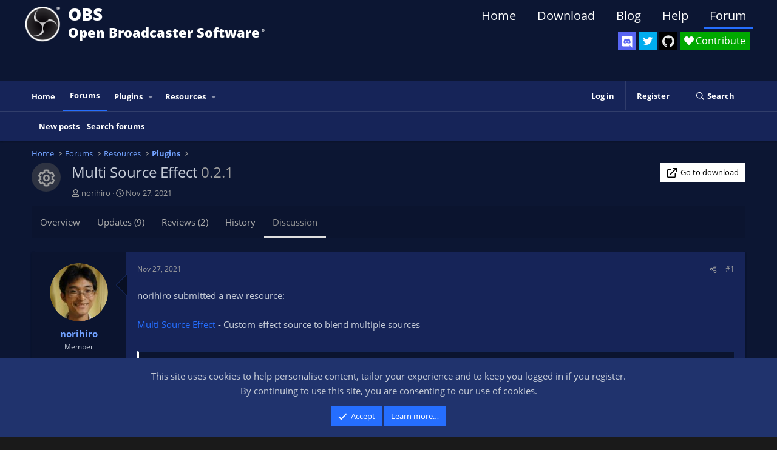

--- FILE ---
content_type: text/html; charset=utf-8
request_url: https://obsproject.com/forum/threads/multi-source-effect.150700/
body_size: 17416
content:
<!DOCTYPE html>
<html id="XF" lang="en-US" dir="LTR"
	data-xf="2.3"
	data-app="public"
	
	
	data-template="xfrm_thread_view_type_resource"
	data-container-key="node-35"
	data-content-key="thread-150700"
	data-logged-in="false"
	data-cookie-prefix="xf_"
	data-csrf="1769609238,ed0a8d37de19d24758b2ab0003ef27be"
	class="has-no-js template-xfrm_thread_view_type_resource"
	>
<head>
	
	
	

	<meta charset="utf-8" />
	<title>Multi Source Effect | OBS Forums</title>

	<meta http-equiv="X-UA-Compatible" content="IE=Edge" />
	<meta name="viewport" content="width=device-width, initial-scale=1, viewport-fit=cover">

	
		<meta name="theme-color" content="#000000" />
	

	<meta name="apple-mobile-web-app-title" content="OBS Forums">
	

	
		
		<meta name="description" content="norihiro submitted a new resource:

Multi Source Effect - Custom effect source to blend multiple sources

This is a simple source providing custom effect to..." />
		<meta property="og:description" content="norihiro submitted a new resource:

Multi Source Effect - Custom effect source to blend multiple sources

This is a simple source providing custom effect to render multiple sources.
Features

Input two sources
Set built-in or user-made shader file
Render these textures with the shader..." />
		<meta property="twitter:description" content="norihiro submitted a new resource:

Multi Source Effect - Custom effect source to blend multiple sources

This is a simple source providing custom effect to render multiple sources.
Features..." />
	
	
		<meta property="og:url" content="https://obsproject.com/forum/threads/multi-source-effect.150700/" />
	
		<link rel="canonical" href="https://obsproject.com/forum/threads/multi-source-effect.150700/" />
	

	
		
	
	
	<meta property="og:site_name" content="OBS Forums" />


	
	
		
	
	
	<meta property="og:type" content="website" />


	
	
		
	
	
	
		<meta property="og:title" content="Multi Source Effect" />
		<meta property="twitter:title" content="Multi Source Effect" />
	


	
	
	
	

	
	
	
	

	<link rel="stylesheet" href="/forum/css.php?css=public%3Anormalize.css%2Cpublic%3Afa.css%2Cpublic%3Acore.less%2Cpublic%3Aapp.less&amp;s=11&amp;l=1&amp;d=1767314320&amp;k=9c8b648dfe5221457afa24c138c803bcc6cb9ff0" />

	<link rel="stylesheet" href="/forum/css.php?css=public%3Abb_code.less&amp;s=11&amp;l=1&amp;d=1767314320&amp;k=011082181f51c547f16eccee91aa169502058205" />
<link rel="stylesheet" href="/forum/css.php?css=public%3Amessage.less&amp;s=11&amp;l=1&amp;d=1767314320&amp;k=08d5e0f83e78c56394618e71f4efb2ba99fefb4b" />
<link rel="stylesheet" href="/forum/css.php?css=public%3Anotices.less&amp;s=11&amp;l=1&amp;d=1767314320&amp;k=699a6826c244324f1d82dc91a0eebb75793fd394" />
<link rel="stylesheet" href="/forum/css.php?css=public%3Ashare_controls.less&amp;s=11&amp;l=1&amp;d=1767314320&amp;k=3310beec9051b7dd6e429dd40c96cf191301c506" />
<link rel="stylesheet" href="/forum/css.php?css=public%3Aextra.less&amp;s=11&amp;l=1&amp;d=1767314320&amp;k=8d510d6361d98f479e06306e2c421c9e16332053" />


	
		<script src="/forum/js/xf/preamble.min.js?_v=5220a049"></script>
	

	
	<script src="/forum/js/vendor/vendor-compiled.js?_v=5220a049" defer></script>
	<script src="/forum/js/xf/core-compiled.js?_v=5220a049" defer></script>

	<script>
		XF.ready(() =>
		{
			XF.extendObject(true, XF.config, {
				// 
				userId: 0,
				enablePush: false,
				pushAppServerKey: '',
				url: {
					fullBase: 'https://obsproject.com/forum/',
					basePath: '/forum/',
					css: '/forum/css.php?css=__SENTINEL__&s=11&l=1&d=1767314320',
					js: '/forum/js/__SENTINEL__?_v=5220a049',
					icon: '/forum/data/local/icons/__VARIANT__.svg?v=1767643465#__NAME__',
					iconInline: '/forum/styles/fa/__VARIANT__/__NAME__.svg?v=5.15.3',
					keepAlive: '/forum/login/keep-alive'
				},
				cookie: {
					path: '/',
					domain: '',
					prefix: 'xf_',
					secure: true,
					consentMode: 'simple',
					consented: ["optional","_third_party"]
				},
				cacheKey: 'f3ed7234243583f554e27d349fe769c5',
				csrf: '1769609238,ed0a8d37de19d24758b2ab0003ef27be',
				js: {},
				fullJs: false,
				css: {"public:bb_code.less":true,"public:message.less":true,"public:notices.less":true,"public:share_controls.less":true,"public:extra.less":true},
				time: {
					now: 1769609238,
					today: 1769558400,
					todayDow: 3,
					tomorrow: 1769644800,
					yesterday: 1769472000,
					week: 1769040000,
					month: 1767225600,
					year: 1767225600
				},
				style: {
					light: '',
					dark: '',
					defaultColorScheme: 'light'
				},
				borderSizeFeature: '3px',
				fontAwesomeWeight: 'r',
				enableRtnProtect: true,
				
				enableFormSubmitSticky: true,
				imageOptimization: '0',
				imageOptimizationQuality: 0.85,
				uploadMaxFilesize: 20971520,
				uploadMaxWidth: 0,
				uploadMaxHeight: 0,
				allowedVideoExtensions: ["m4v","mov","mp4","mp4v","mpeg","mpg","ogv","webm"],
				allowedAudioExtensions: ["mp3","opus","ogg","wav"],
				shortcodeToEmoji: true,
				visitorCounts: {
					conversations_unread: '0',
					alerts_unviewed: '0',
					total_unread: '0',
					title_count: true,
					icon_indicator: true
				},
				jsMt: {"xf\/action.js":"f0e4ab79","xf\/embed.js":"a6867f75","xf\/form.js":"a6867f75","xf\/structure.js":"80bfba91","xf\/tooltip.js":"80bfba91"},
				jsState: {},
				publicMetadataLogoUrl: '',
				publicPushBadgeUrl: 'https://obsproject.com/forum/styles/default/xenforo/bell.png'
			})

			XF.extendObject(XF.phrases, {
				// 
				date_x_at_time_y:     "{date} at {time}",
				day_x_at_time_y:      "{day} at {time}",
				yesterday_at_x:       "Yesterday at {time}",
				x_minutes_ago:        "{minutes} minutes ago",
				one_minute_ago:       "1 minute ago",
				a_moment_ago:         "A moment ago",
				today_at_x:           "Today at {time}",
				in_a_moment:          "In a moment",
				in_a_minute:          "In a minute",
				in_x_minutes:         "In {minutes} minutes",
				later_today_at_x:     "Later today at {time}",
				tomorrow_at_x:        "Tomorrow at {time}",
				short_date_x_minutes: "{minutes}m",
				short_date_x_hours:   "{hours}h",
				short_date_x_days:    "{days}d",

				day0: "Sunday",
				day1: "Monday",
				day2: "Tuesday",
				day3: "Wednesday",
				day4: "Thursday",
				day5: "Friday",
				day6: "Saturday",

				dayShort0: "Sun",
				dayShort1: "Mon",
				dayShort2: "Tue",
				dayShort3: "Wed",
				dayShort4: "Thu",
				dayShort5: "Fri",
				dayShort6: "Sat",

				month0: "January",
				month1: "February",
				month2: "March",
				month3: "April",
				month4: "May",
				month5: "June",
				month6: "July",
				month7: "August",
				month8: "September",
				month9: "October",
				month10: "November",
				month11: "December",

				active_user_changed_reload_page: "The active user has changed. Reload the page for the latest version.",
				server_did_not_respond_in_time_try_again: "The server did not respond in time. Please try again.",
				oops_we_ran_into_some_problems: "Oops! We ran into some problems.",
				oops_we_ran_into_some_problems_more_details_console: "Oops! We ran into some problems. Please try again later. More error details may be in the browser console.",
				file_too_large_to_upload: "The file is too large to be uploaded.",
				uploaded_file_is_too_large_for_server_to_process: "The uploaded file is too large for the server to process.",
				files_being_uploaded_are_you_sure: "Files are still being uploaded. Are you sure you want to submit this form?",
				attach: "Attach files",
				rich_text_box: "Rich text box",
				close: "Close",
				link_copied_to_clipboard: "Link copied to clipboard.",
				text_copied_to_clipboard: "Text copied to clipboard.",
				loading: "Loading…",
				you_have_exceeded_maximum_number_of_selectable_items: "You have exceeded the maximum number of selectable items.",

				processing: "Processing",
				'processing...': "Processing…",

				showing_x_of_y_items: "Showing {count} of {total} items",
				showing_all_items: "Showing all items",
				no_items_to_display: "No items to display",

				number_button_up: "Increase",
				number_button_down: "Decrease",

				push_enable_notification_title: "Push notifications enabled successfully at OBS Forums",
				push_enable_notification_body: "Thank you for enabling push notifications!",

				pull_down_to_refresh: "Pull down to refresh",
				release_to_refresh: "Release to refresh",
				refreshing: "Refreshing…"
			})
		})
	</script>

	


	

	
	<script async src="https://www.googletagmanager.com/gtag/js?id=G-3C9PHRV452"></script>
	<script>
		window.dataLayer = window.dataLayer || [];
		function gtag(){dataLayer.push(arguments);}
		gtag('js', new Date());
		gtag('config', 'G-3C9PHRV452', {
			// 
			
			
				'anonymize_ip': true,
			
		});
	</script>

</head>
<body data-template="xfrm_thread_view_type_resource">

<div class="p-pageWrapper" id="top">

	

	<header class="p-header" id="header">
		<div class="p-header-inner">
			<div class="p-header-content">
				<div class="p-header-logo p-header-logo--image">
					<a href="https://obsproject.com">
						

	

	
		
		

		
	

	

	<picture data-variations="{&quot;default&quot;:{&quot;1&quot;:&quot;\/assets\/images\/new_icon_small-r.png&quot;,&quot;2&quot;:null}}">
		
		
		

		

		<img src="/assets/images/new_icon_small-r.png"  width="100" height="36" alt="OBS Forums"  />
	</picture>


					</a>
				</div>
				
				<div class="header_title">
					<div class="header_title_main">OBS</div>
					<div class="header_subtitle">Open Broadcaster Software<span class="header_smalltext">®️</span></div>
				</div>
				
				<div id="SocialButtons">
					<div id="DiscordButton">
						<a href="https://discord.gg/obsproject" target="_blank" aria-label="OBS Discord">
							<img src="/assets/images/Discord.svg" class="icon-discord">
						</a>
						<span class="tooltip">Discord</span>
					</div>

					<div id="TwitterButton">
						<a href="https://twitter.com/OBSProject" target="_blank" aria-label="OBS Twitter">
							<i class="icon-twitter"></i>
						</a>
						<span class="tooltip">Twitter</span>
					</div>

					<div id="GitHubButton">
						<a href="https://github.com/obsproject/obs-studio" target="_blank" aria-label="OBS GitHub">
							<i class="icon-github"></i>
						</a>
						<span class="tooltip">GitHub</span>
					</div>

					<div id="ContributeButton">
						<a href="https://obsproject.com/contribute">
							<i class="icon-heart">Contribute</i>
						</a>
					</div>
				</div>

				<nav>
				  <ul class="website-menu cf">
						<li>
							<a href="https://obsproject.com">Home</a>
						</li>
						<li>
							<a href="https://obsproject.com/download">Download</a>
						</li>
						<li>
							<a href="https://obsproject.com/blog">Blog</a>
						</li>
						<li>
							<a href="https://obsproject.com/help">Help</a>
						</li>
						<li>
							<a class="active" href="/forum/">Forum</a>
						</li>
					  </ul>
				</nav>

				
			</div>
		</div>
	</header>

	
	

	
		<div class="p-navSticky p-navSticky--primary" data-xf-init="sticky-header">
			
		<nav class="p-nav">
			<div class="p-nav-inner">
				<button type="button" class="button button--plain p-nav-menuTrigger" data-xf-click="off-canvas" data-menu=".js-headerOffCanvasMenu" tabindex="0" aria-label="Menu"><span class="button-text">
					<i aria-hidden="true"></i>
				</span></button>

				<div class="p-nav-smallLogo">
					<a href="https://obsproject.com">
						

	

	
		
		

		
	

	

	<picture data-variations="{&quot;default&quot;:{&quot;1&quot;:&quot;\/assets\/images\/new_icon_small-r.png&quot;,&quot;2&quot;:null}}">
		
		
		

		

		<img src="/assets/images/new_icon_small-r.png"  width="100" height="36" alt="OBS Forums"  />
	</picture>


					</a>
				</div>

				<div class="p-nav-scroller hScroller" data-xf-init="h-scroller" data-auto-scroll=".p-navEl.is-selected">
					<div class="hScroller-scroll">
						<ul class="p-nav-list js-offCanvasNavSource">
							
								<li>
									
	<div class="p-navEl " >
	

		
	
	<a href="https://obsproject.com"
	class="p-navEl-link "
	
	data-xf-key="1"
	data-nav-id="home">Home</a>


		

		
	
	</div>

								</li>
							
								<li>
									
	<div class="p-navEl is-selected" data-has-children="true">
	

		
	
	<a href="/forum/"
	class="p-navEl-link p-navEl-link--splitMenu "
	
	
	data-nav-id="forums">Forums</a>


		<a data-xf-key="2"
			data-xf-click="menu"
			data-menu-pos-ref="< .p-navEl"
			class="p-navEl-splitTrigger"
			role="button"
			tabindex="0"
			aria-label="Toggle expanded"
			aria-expanded="false"
			aria-haspopup="true"></a>

		
	
		<div class="menu menu--structural" data-menu="menu" aria-hidden="true">
			<div class="menu-content">
				
					
	
	
	<a href="/forum/whats-new/posts/"
	class="menu-linkRow u-indentDepth0 js-offCanvasCopy "
	
	
	data-nav-id="newPosts">New posts</a>

	

				
					
	
	
	<a href="/forum/search/?type=post"
	class="menu-linkRow u-indentDepth0 js-offCanvasCopy "
	
	
	data-nav-id="searchForums">Search forums</a>

	

				
			</div>
		</div>
	
	</div>

								</li>
							
								<li>
									
	<div class="p-navEl " data-has-children="true">
	

		
	
	<a href="/forum/plugins/"
	class="p-navEl-link p-navEl-link--splitMenu "
	
	
	data-nav-id="obs_plugins">Plugins</a>


		<a data-xf-key="3"
			data-xf-click="menu"
			data-menu-pos-ref="< .p-navEl"
			class="p-navEl-splitTrigger"
			role="button"
			tabindex="0"
			aria-label="Toggle expanded"
			aria-expanded="false"
			aria-haspopup="true"></a>

		
	
		<div class="menu menu--structural" data-menu="menu" aria-hidden="true">
			<div class="menu-content">
				
					
	
	
	<a href="/forum/resources/latest-reviews"
	class="menu-linkRow u-indentDepth0 js-offCanvasCopy "
	
	
	data-nav-id="pluginsLatestReviews">Latest reviews</a>

	

				
					
	
	
	<a href="/forum/search/?type=resource&amp;c%5Bcategories%5D%5B0%5D=6"
	class="menu-linkRow u-indentDepth0 js-offCanvasCopy "
	
	
	data-nav-id="pluginsSearchResources">Search plugins</a>

	

				
			</div>
		</div>
	
	</div>

								</li>
							
								<li>
									
	<div class="p-navEl " data-has-children="true">
	

		
	
	<a href="/forum/resources/"
	class="p-navEl-link p-navEl-link--splitMenu "
	
	
	data-nav-id="xfrm">Resources</a>


		<a data-xf-key="4"
			data-xf-click="menu"
			data-menu-pos-ref="< .p-navEl"
			class="p-navEl-splitTrigger"
			role="button"
			tabindex="0"
			aria-label="Toggle expanded"
			aria-expanded="false"
			aria-haspopup="true"></a>

		
	
		<div class="menu menu--structural" data-menu="menu" aria-hidden="true">
			<div class="menu-content">
				
					
	
	
	<a href="/forum/resources/latest-reviews"
	class="menu-linkRow u-indentDepth0 js-offCanvasCopy "
	
	
	data-nav-id="xfrmLatestReviews">Latest reviews</a>

	

				
					
	
	
	<a href="/forum/search/?type=resource"
	class="menu-linkRow u-indentDepth0 js-offCanvasCopy "
	
	
	data-nav-id="xfrmSearchResources">Search resources</a>

	

				
			</div>
		</div>
	
	</div>

								</li>
							
						</ul>
					</div>
				</div>

				<div class="p-nav-opposite">
					<div class="p-navgroup p-account p-navgroup--guest">
						
							<a href="/forum/login/" class="p-navgroup-link p-navgroup-link--textual p-navgroup-link--logIn"
								data-xf-click="overlay" data-follow-redirects="on">
								<span class="p-navgroup-linkText">Log in</span>
							</a>
							
								<a href="/forum/register/" class="p-navgroup-link p-navgroup-link--textual p-navgroup-link--register"
									data-xf-click="overlay" data-follow-redirects="on">
									<span class="p-navgroup-linkText">Register</span>
								</a>
							
						
					</div>

					<div class="p-navgroup p-discovery">
						<a href="/forum/whats-new/"
							class="p-navgroup-link p-navgroup-link--iconic p-navgroup-link--whatsnew"
							aria-label="What&#039;s new"
							title="What&#039;s new">
							<i aria-hidden="true"></i>
							<span class="p-navgroup-linkText">What's new</span>
						</a>

						
							<a href="/forum/search/"
								class="p-navgroup-link p-navgroup-link--iconic p-navgroup-link--search"
								data-xf-click="menu"
								data-xf-key="/"
								aria-label="Search"
								aria-expanded="false"
								aria-haspopup="true"
								title="Search">
								<i aria-hidden="true"></i>
								<span class="p-navgroup-linkText">Search</span>
							</a>
							<div class="menu menu--structural menu--wide" data-menu="menu" aria-hidden="true">
								<form action="/forum/search/search" method="post"
									class="menu-content"
									data-xf-init="quick-search">

									<h3 class="menu-header">Search</h3>
									
									<div class="menu-row">
										
											<div class="inputGroup inputGroup--joined">
												<input type="text" class="input" name="keywords" data-acurl="/forum/search/auto-complete" placeholder="Search…" aria-label="Search" data-menu-autofocus="true" />
												
			<select name="constraints" class="js-quickSearch-constraint input" aria-label="Search within">
				<option value="">Everywhere</option>
<option value="{&quot;search_type&quot;:&quot;post&quot;}">Threads</option>
<option value="{&quot;search_type&quot;:&quot;post&quot;,&quot;c&quot;:{&quot;nodes&quot;:[35],&quot;child_nodes&quot;:1}}">This forum</option>
<option value="{&quot;search_type&quot;:&quot;post&quot;,&quot;c&quot;:{&quot;thread&quot;:150700}}">This thread</option>

			</select>
		
											</div>
										
									</div>

									
									<div class="menu-row">
										<label class="iconic"><input type="checkbox"  name="c[title_only]" value="1" /><i aria-hidden="true"></i><span class="iconic-label">Search titles only

													
													<span tabindex="0" role="button"
														data-xf-init="tooltip" data-trigger="hover focus click" title="Tags will also be searched in content where tags are supported">

														<i class="fa--xf far fa-question-circle  u-muted u-smaller"><svg xmlns="http://www.w3.org/2000/svg" role="img" ><title>Note</title><use href="/forum/data/local/icons/regular.svg?v=1767643465#question-circle"></use></svg></i>
													</span></span></label>

									</div>
									
									<div class="menu-row">
										<div class="inputGroup">
											<span class="inputGroup-text" id="ctrl_search_menu_by_member">By:</span>
											<input type="text" class="input" name="c[users]" data-xf-init="auto-complete" placeholder="Member" aria-labelledby="ctrl_search_menu_by_member" />
										</div>
									</div>
									<div class="menu-footer">
									<span class="menu-footer-controls">
										<button type="submit" class="button button--icon button--icon--search button--primary"><i class="fa--xf far fa-search "><svg xmlns="http://www.w3.org/2000/svg" role="img" aria-hidden="true" ><use href="/forum/data/local/icons/regular.svg?v=1767643465#search"></use></svg></i><span class="button-text">Search</span></button>
										<button type="submit" class="button " name="from_search_menu"><span class="button-text">Advanced search…</span></button>
									</span>
									</div>

									<input type="hidden" name="_xfToken" value="1769609238,ed0a8d37de19d24758b2ab0003ef27be" />
								</form>
							</div>
						
					</div>
				</div>
			</div>
		</nav>
	
		</div>
		
		
			<div class="p-sectionLinks">
				<div class="p-sectionLinks-inner hScroller" data-xf-init="h-scroller">
					<div class="hScroller-scroll">
						<ul class="p-sectionLinks-list">
							
								<li>
									
	<div class="p-navEl " >
	

		
	
	<a href="/forum/whats-new/posts/"
	class="p-navEl-link "
	
	data-xf-key="alt+1"
	data-nav-id="newPosts">New posts</a>


		

		
	
	</div>

								</li>
							
								<li>
									
	<div class="p-navEl " >
	

		
	
	<a href="/forum/search/?type=post"
	class="p-navEl-link "
	
	data-xf-key="alt+2"
	data-nav-id="searchForums">Search forums</a>


		

		
	
	</div>

								</li>
							
						</ul>
					</div>
				</div>
			</div>
			
	
		

	<div class="offCanvasMenu offCanvasMenu--nav js-headerOffCanvasMenu" data-menu="menu" aria-hidden="true" data-ocm-builder="navigation">
		<div class="offCanvasMenu-backdrop" data-menu-close="true"></div>
		<div class="offCanvasMenu-content">
			<div class="offCanvasMenu-header">
				Menu
				<a class="offCanvasMenu-closer" data-menu-close="true" role="button" tabindex="0" aria-label="Close"></a>
			</div>
			
				<div class="p-offCanvasRegisterLink">
					<div class="offCanvasMenu-linkHolder">
						<a href="/forum/login/" class="offCanvasMenu-link" data-xf-click="overlay" data-menu-close="true">
							Log in
						</a>
					</div>
					<hr class="offCanvasMenu-separator" />
					
						<div class="offCanvasMenu-linkHolder">
							<a href="/forum/register/" class="offCanvasMenu-link" data-xf-click="overlay" data-menu-close="true">
								Register
							</a>
						</div>
						<hr class="offCanvasMenu-separator" />
					
				</div>
			
			<div class="js-offCanvasNavTarget"></div>
			<div class="offCanvasMenu-installBanner js-installPromptContainer" style="display: none;" data-xf-init="install-prompt">
				<div class="offCanvasMenu-installBanner-header">Install the app</div>
				<button type="button" class="button js-installPromptButton"><span class="button-text">Install</span></button>
				<template class="js-installTemplateIOS">
					<div class="js-installTemplateContent">
						<div class="overlay-title">How to install the app on iOS</div>
						<div class="block-body">
							<div class="block-row">
								<p>
									Follow along with the video below to see how to install our site as a web app on your home screen.
								</p>
								<p style="text-align: center">
									<video src="/forum/styles/default/xenforo/add_to_home.mp4"
										width="280" height="480" autoplay loop muted playsinline></video>
								</p>
								<p>
									<small><strong>Note:</strong> This feature may not be available in some browsers.</small>
								</p>
							</div>
						</div>
					</div>
				</template>
			</div>
		</div>
	</div>

	<div class="p-body">
		<div class="p-body-inner">
			<!--XF:EXTRA_OUTPUT-->

			

			

			
			
	
		<ul class="p-breadcrumbs "
			itemscope itemtype="https://schema.org/BreadcrumbList">
			
				

				
				

				
					
					
	<li itemprop="itemListElement" itemscope itemtype="https://schema.org/ListItem">
		<a href="https://obsproject.com" itemprop="item">
			<span itemprop="name">Home</span>
		</a>
		<meta itemprop="position" content="1" />
	</li>

				

				
					
					
	<li itemprop="itemListElement" itemscope itemtype="https://schema.org/ListItem">
		<a href="/forum/" itemprop="item">
			<span itemprop="name">Forums</span>
		</a>
		<meta itemprop="position" content="2" />
	</li>

				
				
					
					
	<li itemprop="itemListElement" itemscope itemtype="https://schema.org/ListItem">
		<a href="/forum/#resources.23" itemprop="item">
			<span itemprop="name">Resources</span>
		</a>
		<meta itemprop="position" content="3" />
	</li>

				
					
					
	<li itemprop="itemListElement" itemscope itemtype="https://schema.org/ListItem">
		<a href="/forum/list/plugins.35/" itemprop="item">
			<span itemprop="name">Plugins</span>
		</a>
		<meta itemprop="position" content="4" />
	</li>

				
			
		</ul>
	

			

			
	<noscript class="js-jsWarning"><div class="blockMessage blockMessage--important blockMessage--iconic u-noJsOnly">JavaScript is disabled. For a better experience, please enable JavaScript in your browser before proceeding.</div></noscript>

			
	<div class="blockMessage blockMessage--important blockMessage--iconic js-browserWarning" style="display: none">You are using an out of date browser. It  may not display this or other websites correctly.<br />You should upgrade or use an <a href="https://www.google.com/chrome/" target="_blank" rel="noopener">alternative browser</a>.</div>


			
				<div class="p-body-header">
					
		<div class="contentRow contentRow--hideFigureNarrow">
			<span class="contentRow-figure">
				
					<span  class="avatar avatar--s avatar--resourceIconDefault"><span></span><span class="u-srOnly">Resource icon</span></span>
				
			</span>
			<div class="contentRow-main">
				<div class="p-title">
					<h1 class="p-title-value">
						
							Multi Source Effect
						
						
							<span class="u-muted">0.2.1</span>
						
					</h1>
					
						<div class="p-title-pageAction">
							
								
									<a href="/forum/resources/multi-source-effect.1412/download" class="button button--icon button--icon--redirect button--cta" target="_blank" rel="noopener" data-xf-init="tooltip" title="github.com"><i class="fa--xf far fa-external-link "><svg xmlns="http://www.w3.org/2000/svg" role="img" aria-hidden="true" ><use href="/forum/data/local/icons/regular.svg?v=1767643465#external-link"></use></svg></i><span class="button-text">Go to download</span></a>
								
							
						</div>
					
				</div>
				
					<div class="p-description">
						
							
	<ul class="listInline listInline--bullet">
		<li>
			<i class="fa--xf far fa-user "><svg xmlns="http://www.w3.org/2000/svg" role="img" ><title>Thread starter</title><use href="/forum/data/local/icons/regular.svg?v=1767643465#user"></use></svg></i>
			<span class="u-srOnly">Thread starter</span>

			<a href="/forum/members/norihiro.247916/" class="username  u-concealed" dir="auto" data-user-id="247916" data-xf-init="member-tooltip">norihiro</a>
		</li>
		<li>
			<i class="fa--xf far fa-clock "><svg xmlns="http://www.w3.org/2000/svg" role="img" ><title>Start date</title><use href="/forum/data/local/icons/regular.svg?v=1767643465#clock"></use></svg></i>
			<span class="u-srOnly">Start date</span>

			<a href="/forum/threads/multi-source-effect.150700/" class="u-concealed"><time  class="u-dt" dir="auto" datetime="2021-11-27T13:53:25+0000" data-timestamp="1638021205" data-date="Nov 27, 2021" data-time="1:53 PM" data-short="Nov &#039;21" title="Nov 27, 2021 at 1:53 PM">Nov 27, 2021</time></a>
		</li>
		
		
	</ul>

						
					</div>
				
			</div>
		</div>
	
				</div>
				

			<div class="p-body-main  ">
				
				<div class="p-body-contentCol"></div>
				

				

				<div class="p-body-content">
					
					<div class="p-body-pageContent">










	
	
	
		
	
	
	


	
	
	
		
	
	
	


	
	
		
	
	
	


	
	



	





	
		
		

		
		

		

	


		
	
		<div class="tabs tabs--standalone">
			<div class="hScroller" data-xf-init="h-scroller">
				<span class="hScroller-scroll">
					<a class="tabs-tab " href="/forum/resources/multi-source-effect.1412/">Overview</a>
					
						
						
						
							<a class="tabs-tab " href="/forum/resources/multi-source-effect.1412/updates">Updates (9)</a>
						
						
							<a class="tabs-tab " href="/forum/resources/multi-source-effect.1412/reviews">Reviews (2)</a>
						
						
							<a class="tabs-tab " href="/forum/resources/multi-source-effect.1412/history">History</a>
						
						
							<a class="tabs-tab is-active" href="/forum/threads/multi-source-effect.150700/">Discussion</a>
						
					
				</span>
			</div>
		</div>
	

	








	

	
		
	



















<div class="block block--messages" data-xf-init="" data-type="post" data-href="/forum/inline-mod/" data-search-target="*">

	<span class="u-anchorTarget" id="posts"></span>

	
		
	

	

	<div class="block-outer"></div>

	

	
		
	<div class="block-outer js-threadStatusField"></div>

	

	<div class="block-container lbContainer"
		data-xf-init="lightbox select-to-quote"
		data-message-selector=".js-post"
		data-lb-id="thread-150700"
		data-lb-universal="0">

		<div class="block-body js-replyNewMessageContainer">
			
				

					

					
						

	
	

	

	
	<article class="message message--post js-post js-inlineModContainer  "
		data-author="norihiro"
		data-content="post-550931"
		id="js-post-550931"
		>

		

		<span class="u-anchorTarget" id="post-550931"></span>

		
			<div class="message-inner">
				
					<div class="message-cell message-cell--user">
						

	<section class="message-user"
		
		
		>

		

		<div class="message-avatar ">
			<div class="message-avatar-wrapper">
				<a href="/forum/members/norihiro.247916/" class="avatar avatar--m" data-user-id="247916" data-xf-init="member-tooltip">
			<img src="/forum/data/avatars/m/247/247916.jpg?1588779069" srcset="/forum/data/avatars/l/247/247916.jpg?1588779069 2x" alt="norihiro" class="avatar-u247916-m" width="96" height="96" loading="lazy" /> 
		</a>
				
			</div>
		</div>
		<div class="message-userDetails">
			<h4 class="message-name"><a href="/forum/members/norihiro.247916/" class="username " dir="auto" data-user-id="247916" data-xf-init="member-tooltip">norihiro</a></h4>
			<h5 class="userTitle message-userTitle" dir="auto">Member</h5>
			
		</div>
		
			
			
		
		<span class="message-userArrow"></span>
	</section>

					</div>
				

				
					<div class="message-cell message-cell--main">
					
						<div class="message-main js-quickEditTarget">

							
								

	

	<header class="message-attribution message-attribution--split">
		<ul class="message-attribution-main listInline ">
			
			
			<li class="u-concealed">
				<a href="/forum/threads/multi-source-effect.150700/post-550931" rel="nofollow" >
					<time  class="u-dt" dir="auto" datetime="2021-11-27T13:53:25+0000" data-timestamp="1638021205" data-date="Nov 27, 2021" data-time="1:53 PM" data-short="Nov &#039;21" title="Nov 27, 2021 at 1:53 PM">Nov 27, 2021</time>
				</a>
			</li>
			
		</ul>

		<ul class="message-attribution-opposite message-attribution-opposite--list ">
			
			<li>
				<a href="/forum/threads/multi-source-effect.150700/post-550931"
					class="message-attribution-gadget"
					data-xf-init="share-tooltip"
					data-href="/forum/posts/550931/share"
					aria-label="Share"
					rel="nofollow">
					<i class="fa--xf far fa-share-alt "><svg xmlns="http://www.w3.org/2000/svg" role="img" aria-hidden="true" ><use href="/forum/data/local/icons/regular.svg?v=1767643465#share-alt"></use></svg></i>
				</a>
			</li>
			
				<li class="u-hidden js-embedCopy">
					
	<a href="javascript:"
		data-xf-init="copy-to-clipboard"
		data-copy-text="&lt;div class=&quot;js-xf-embed&quot; data-url=&quot;https://obsproject.com/forum&quot; data-content=&quot;post-550931&quot;&gt;&lt;/div&gt;&lt;script defer src=&quot;https://obsproject.com/forum/js/xf/external_embed.js?_v=5220a049&quot;&gt;&lt;/script&gt;"
		data-success="Embed code HTML copied to clipboard."
		class="">
		<i class="fa--xf far fa-code "><svg xmlns="http://www.w3.org/2000/svg" role="img" aria-hidden="true" ><use href="/forum/data/local/icons/regular.svg?v=1767643465#code"></use></svg></i>
	</a>

				</li>
			
			
			
				<li>
					<a href="/forum/threads/multi-source-effect.150700/post-550931" rel="nofollow">
						#1
					</a>
				</li>
			
		</ul>
	</header>

							

							<div class="message-content js-messageContent">
							

								
									
	
	
	

								

								
									
	

	<div class="message-userContent lbContainer js-lbContainer "
		data-lb-id="post-550931"
		data-lb-caption-desc="norihiro &middot; Nov 27, 2021 at 1:53 PM">

		
			

	
		
	

		

		<article class="message-body js-selectToQuote">
			
				
			

			<div >
				
					<div class="bbWrapper">norihiro submitted a new resource:<br />
<br />
<a href="https://obsproject.com/forum/resources/multi-source-effect.1412/" class="link link--internal">Multi Source Effect</a> - Custom effect source to blend multiple sources<br />
<br />




<blockquote data-attributes="" data-quote="" data-source=""
	class="bbCodeBlock bbCodeBlock--expandable bbCodeBlock--quote js-expandWatch">
	
	<div class="bbCodeBlock-content">
		
		<div class="bbCodeBlock-expandContent js-expandContent ">
			This is a simple source providing custom effect to render multiple sources.<br />
Features<br />
<ul>
<li data-xf-list-type="ul">Input two sources</li>
<li data-xf-list-type="ul">Set built-in or user-made shader file</li>
<li data-xf-list-type="ul">Render these textures with the shader</li>
</ul>Limitations<br />
<ul>
<li data-xf-list-type="ul">Source name is not selectable in the property dialog. User has to type the exact name of each source without mistake.</li>
<li data-xf-list-type="ul">No more than two sources cannot be specified.</li>
</ul>
		</div>
		<div class="bbCodeBlock-expandLink js-expandLink"><a role="button" tabindex="0">Click to expand...</a></div>
	</div>
</blockquote><br />
<a href="https://obsproject.com/forum/resources/multi-source-effect.1412/" class="link link--internal">Read more about this resource...</a></div>
				
			</div>

			<div class="js-selectToQuoteEnd">&nbsp;</div>
			
				
			
		</article>

		
			

	
		
	

		

		
	</div>

								

								
									
	

	

								

								
									
	

								

							
							</div>

							
								
	

	<footer class="message-footer">
		

		

		<div class="reactionsBar js-reactionsList ">
			
		</div>

		<div class="js-historyTarget message-historyTarget toggleTarget" data-href="trigger-href"></div>
	</footer>

							
						</div>

					
					</div>
				
			</div>
		
	</article>

	
	

					

					

				

					

					
						

	
	

	

	
	<article class="message message--post js-post js-inlineModContainer  "
		data-author="norihiro"
		data-content="post-551194"
		id="js-post-551194"
		itemscope itemtype="https://schema.org/Comment" itemid="https://obsproject.com/forum/posts/551194/">

		
			<meta itemprop="parentItem" itemscope itemid="https://obsproject.com/forum/threads/multi-source-effect.150700/" />
			<meta itemprop="name" content="Post #2" />
		

		<span class="u-anchorTarget" id="post-551194"></span>

		
			<div class="message-inner">
				
					<div class="message-cell message-cell--user">
						

	<section class="message-user"
		itemprop="author"
		itemscope itemtype="https://schema.org/Person"
		itemid="https://obsproject.com/forum/members/norihiro.247916/">

		
			<meta itemprop="url" content="https://obsproject.com/forum/members/norihiro.247916/" />
		

		<div class="message-avatar ">
			<div class="message-avatar-wrapper">
				<a href="/forum/members/norihiro.247916/" class="avatar avatar--m" data-user-id="247916" data-xf-init="member-tooltip">
			<img src="/forum/data/avatars/m/247/247916.jpg?1588779069" srcset="/forum/data/avatars/l/247/247916.jpg?1588779069 2x" alt="norihiro" class="avatar-u247916-m" width="96" height="96" loading="lazy" itemprop="image" /> 
		</a>
				
			</div>
		</div>
		<div class="message-userDetails">
			<h4 class="message-name"><a href="/forum/members/norihiro.247916/" class="username " dir="auto" data-user-id="247916" data-xf-init="member-tooltip"><span itemprop="name">norihiro</span></a></h4>
			<h5 class="userTitle message-userTitle" dir="auto" itemprop="jobTitle">Member</h5>
			
		</div>
		
			
			
		
		<span class="message-userArrow"></span>
	</section>

					</div>
				

				
					<div class="message-cell message-cell--main">
					
						<div class="message-main js-quickEditTarget">

							
								

	

	<header class="message-attribution message-attribution--split">
		<ul class="message-attribution-main listInline ">
			
			
			<li class="u-concealed">
				<a href="/forum/threads/multi-source-effect.150700/post-551194" rel="nofollow" itemprop="url">
					<time  class="u-dt" dir="auto" datetime="2021-11-29T13:46:51+0000" data-timestamp="1638193611" data-date="Nov 29, 2021" data-time="1:46 PM" data-short="Nov &#039;21" title="Nov 29, 2021 at 1:46 PM" itemprop="datePublished">Nov 29, 2021</time>
				</a>
			</li>
			
		</ul>

		<ul class="message-attribution-opposite message-attribution-opposite--list ">
			
			<li>
				<a href="/forum/threads/multi-source-effect.150700/post-551194"
					class="message-attribution-gadget"
					data-xf-init="share-tooltip"
					data-href="/forum/posts/551194/share"
					aria-label="Share"
					rel="nofollow">
					<i class="fa--xf far fa-share-alt "><svg xmlns="http://www.w3.org/2000/svg" role="img" aria-hidden="true" ><use href="/forum/data/local/icons/regular.svg?v=1767643465#share-alt"></use></svg></i>
				</a>
			</li>
			
				<li class="u-hidden js-embedCopy">
					
	<a href="javascript:"
		data-xf-init="copy-to-clipboard"
		data-copy-text="&lt;div class=&quot;js-xf-embed&quot; data-url=&quot;https://obsproject.com/forum&quot; data-content=&quot;post-551194&quot;&gt;&lt;/div&gt;&lt;script defer src=&quot;https://obsproject.com/forum/js/xf/external_embed.js?_v=5220a049&quot;&gt;&lt;/script&gt;"
		data-success="Embed code HTML copied to clipboard."
		class="">
		<i class="fa--xf far fa-code "><svg xmlns="http://www.w3.org/2000/svg" role="img" aria-hidden="true" ><use href="/forum/data/local/icons/regular.svg?v=1767643465#code"></use></svg></i>
	</a>

				</li>
			
			
			
				<li>
					<a href="/forum/threads/multi-source-effect.150700/post-551194" rel="nofollow">
						#2
					</a>
				</li>
			
		</ul>
	</header>

							

							<div class="message-content js-messageContent">
							

								
									
	
	
	

								

								
									
	

	<div class="message-userContent lbContainer js-lbContainer "
		data-lb-id="post-551194"
		data-lb-caption-desc="norihiro &middot; Nov 29, 2021 at 1:46 PM">

		

		<article class="message-body js-selectToQuote">
			
				
			

			<div itemprop="text">
				
					<div class="bbWrapper">norihiro updated <a href="https://obsproject.com/forum/resources/multi-source-effect.1412/" class="link link--internal">Multi Source Effect</a> with a new update entry:<br />
<br />
<a href="https://obsproject.com/forum/resources/multi-source-effect.1412/update/4250/" class="link link--internal">Multi Source Effect 0.1.1</a><br />
<br />




<blockquote data-attributes="" data-quote="" data-source=""
	class="bbCodeBlock bbCodeBlock--expandable bbCodeBlock--quote js-expandWatch">
	
	<div class="bbCodeBlock-content">
		
		<div class="bbCodeBlock-expandContent js-expandContent ">
			This is a minor release of Multi Source Effect plugin for OBS Studio.<br />
<span style="font-size: 18px">Changes from 0.1.0</span><br />
<ul>
<li data-xf-list-type="ul">Now provides combo box for each source name.</li>
<li data-xf-list-type="ul">Fix a bug causing dead-lock of the UI thread.</li>
<li data-xf-list-type="ul">Fix a memory leak</li>
</ul>
		</div>
		<div class="bbCodeBlock-expandLink js-expandLink"><a role="button" tabindex="0">Click to expand...</a></div>
	</div>
</blockquote><br />
<a href="https://obsproject.com/forum/resources/multi-source-effect.1412/update/4250/" class="link link--internal">Read the rest of this update entry...</a></div>
				
			</div>

			<div class="js-selectToQuoteEnd">&nbsp;</div>
			
				
			
		</article>

		

		
	</div>

								

								
									
	

	

								

								
									
	

								

							
							</div>

							
								
	

	<footer class="message-footer">
		
			<div class="message-microdata" itemprop="interactionStatistic" itemtype="https://schema.org/InteractionCounter" itemscope>
				<meta itemprop="userInteractionCount" content="0" />
				<meta itemprop="interactionType" content="https://schema.org/LikeAction" />
			</div>
		

		

		<div class="reactionsBar js-reactionsList ">
			
		</div>

		<div class="js-historyTarget message-historyTarget toggleTarget" data-href="trigger-href"></div>
	</footer>

							
						</div>

					
					</div>
				
			</div>
		
	</article>

	
	

					

					

				

					

					
						

	
	

	

	
	<article class="message message--post js-post js-inlineModContainer  "
		data-author="hmeneses"
		data-content="post-551220"
		id="js-post-551220"
		itemscope itemtype="https://schema.org/Comment" itemid="https://obsproject.com/forum/posts/551220/">

		
			<meta itemprop="parentItem" itemscope itemid="https://obsproject.com/forum/threads/multi-source-effect.150700/" />
			<meta itemprop="name" content="Post #3" />
		

		<span class="u-anchorTarget" id="post-551220"></span>

		
			<div class="message-inner">
				
					<div class="message-cell message-cell--user">
						

	<section class="message-user"
		itemprop="author"
		itemscope itemtype="https://schema.org/Person"
		itemid="https://obsproject.com/forum/members/hmeneses.227186/">

		
			<meta itemprop="url" content="https://obsproject.com/forum/members/hmeneses.227186/" />
		

		<div class="message-avatar ">
			<div class="message-avatar-wrapper">
				<a href="/forum/members/hmeneses.227186/" class="avatar avatar--m" data-user-id="227186" data-xf-init="member-tooltip">
			<img src="/forum/data/avatars/m/227/227186.jpg?1746656338" srcset="/forum/data/avatars/l/227/227186.jpg?1746656338 2x" alt="hmeneses" class="avatar-u227186-m" width="96" height="96" loading="lazy" itemprop="image" /> 
		</a>
				
			</div>
		</div>
		<div class="message-userDetails">
			<h4 class="message-name"><a href="/forum/members/hmeneses.227186/" class="username " dir="auto" data-user-id="227186" data-xf-init="member-tooltip"><span itemprop="name">hmeneses</span></a></h4>
			<h5 class="userTitle message-userTitle" dir="auto" itemprop="jobTitle">Member</h5>
			
		</div>
		
			
			
		
		<span class="message-userArrow"></span>
	</section>

					</div>
				

				
					<div class="message-cell message-cell--main">
					
						<div class="message-main js-quickEditTarget">

							
								

	

	<header class="message-attribution message-attribution--split">
		<ul class="message-attribution-main listInline ">
			
			
			<li class="u-concealed">
				<a href="/forum/threads/multi-source-effect.150700/post-551220" rel="nofollow" itemprop="url">
					<time  class="u-dt" dir="auto" datetime="2021-11-29T17:57:44+0000" data-timestamp="1638208664" data-date="Nov 29, 2021" data-time="5:57 PM" data-short="Nov &#039;21" title="Nov 29, 2021 at 5:57 PM" itemprop="datePublished">Nov 29, 2021</time>
				</a>
			</li>
			
		</ul>

		<ul class="message-attribution-opposite message-attribution-opposite--list ">
			
			<li>
				<a href="/forum/threads/multi-source-effect.150700/post-551220"
					class="message-attribution-gadget"
					data-xf-init="share-tooltip"
					data-href="/forum/posts/551220/share"
					aria-label="Share"
					rel="nofollow">
					<i class="fa--xf far fa-share-alt "><svg xmlns="http://www.w3.org/2000/svg" role="img" aria-hidden="true" ><use href="/forum/data/local/icons/regular.svg?v=1767643465#share-alt"></use></svg></i>
				</a>
			</li>
			
				<li class="u-hidden js-embedCopy">
					
	<a href="javascript:"
		data-xf-init="copy-to-clipboard"
		data-copy-text="&lt;div class=&quot;js-xf-embed&quot; data-url=&quot;https://obsproject.com/forum&quot; data-content=&quot;post-551220&quot;&gt;&lt;/div&gt;&lt;script defer src=&quot;https://obsproject.com/forum/js/xf/external_embed.js?_v=5220a049&quot;&gt;&lt;/script&gt;"
		data-success="Embed code HTML copied to clipboard."
		class="">
		<i class="fa--xf far fa-code "><svg xmlns="http://www.w3.org/2000/svg" role="img" aria-hidden="true" ><use href="/forum/data/local/icons/regular.svg?v=1767643465#code"></use></svg></i>
	</a>

				</li>
			
			
			
				<li>
					<a href="/forum/threads/multi-source-effect.150700/post-551220" rel="nofollow">
						#3
					</a>
				</li>
			
		</ul>
	</header>

							

							<div class="message-content js-messageContent">
							

								
									
	
	
	

								

								
									
	

	<div class="message-userContent lbContainer js-lbContainer "
		data-lb-id="post-551220"
		data-lb-caption-desc="hmeneses &middot; Nov 29, 2021 at 5:57 PM">

		

		<article class="message-body js-selectToQuote">
			
				
			

			<div itemprop="text">
				
					<div class="bbWrapper">it makes my obs crash when adding the new multi source effect source, am i doing something wrong?</div>
				
			</div>

			<div class="js-selectToQuoteEnd">&nbsp;</div>
			
				
			
		</article>

		

		
	</div>

								

								
									
	

	

								

								
									
	

								

							
							</div>

							
								
	

	<footer class="message-footer">
		
			<div class="message-microdata" itemprop="interactionStatistic" itemtype="https://schema.org/InteractionCounter" itemscope>
				<meta itemprop="userInteractionCount" content="0" />
				<meta itemprop="interactionType" content="https://schema.org/LikeAction" />
			</div>
		

		

		<div class="reactionsBar js-reactionsList ">
			
		</div>

		<div class="js-historyTarget message-historyTarget toggleTarget" data-href="trigger-href"></div>
	</footer>

							
						</div>

					
					</div>
				
			</div>
		
	</article>

	
	

					

					

				

					

					
						

	
	

	

	
	<article class="message message--post js-post js-inlineModContainer  "
		data-author="norihiro"
		data-content="post-551254"
		id="js-post-551254"
		itemscope itemtype="https://schema.org/Comment" itemid="https://obsproject.com/forum/posts/551254/">

		
			<meta itemprop="parentItem" itemscope itemid="https://obsproject.com/forum/threads/multi-source-effect.150700/" />
			<meta itemprop="name" content="Post #4" />
		

		<span class="u-anchorTarget" id="post-551254"></span>

		
			<div class="message-inner">
				
					<div class="message-cell message-cell--user">
						

	<section class="message-user"
		itemprop="author"
		itemscope itemtype="https://schema.org/Person"
		itemid="https://obsproject.com/forum/members/norihiro.247916/">

		
			<meta itemprop="url" content="https://obsproject.com/forum/members/norihiro.247916/" />
		

		<div class="message-avatar ">
			<div class="message-avatar-wrapper">
				<a href="/forum/members/norihiro.247916/" class="avatar avatar--m" data-user-id="247916" data-xf-init="member-tooltip">
			<img src="/forum/data/avatars/m/247/247916.jpg?1588779069" srcset="/forum/data/avatars/l/247/247916.jpg?1588779069 2x" alt="norihiro" class="avatar-u247916-m" width="96" height="96" loading="lazy" itemprop="image" /> 
		</a>
				
			</div>
		</div>
		<div class="message-userDetails">
			<h4 class="message-name"><a href="/forum/members/norihiro.247916/" class="username " dir="auto" data-user-id="247916" data-xf-init="member-tooltip"><span itemprop="name">norihiro</span></a></h4>
			<h5 class="userTitle message-userTitle" dir="auto" itemprop="jobTitle">Member</h5>
			
		</div>
		
			
			
		
		<span class="message-userArrow"></span>
	</section>

					</div>
				

				
					<div class="message-cell message-cell--main">
					
						<div class="message-main js-quickEditTarget">

							
								

	

	<header class="message-attribution message-attribution--split">
		<ul class="message-attribution-main listInline ">
			
			
			<li class="u-concealed">
				<a href="/forum/threads/multi-source-effect.150700/post-551254" rel="nofollow" itemprop="url">
					<time  class="u-dt" dir="auto" datetime="2021-11-30T00:17:55+0000" data-timestamp="1638231475" data-date="Nov 30, 2021" data-time="12:17 AM" data-short="Nov &#039;21" title="Nov 30, 2021 at 12:17 AM" itemprop="datePublished">Nov 30, 2021</time>
				</a>
			</li>
			
		</ul>

		<ul class="message-attribution-opposite message-attribution-opposite--list ">
			
			<li>
				<a href="/forum/threads/multi-source-effect.150700/post-551254"
					class="message-attribution-gadget"
					data-xf-init="share-tooltip"
					data-href="/forum/posts/551254/share"
					aria-label="Share"
					rel="nofollow">
					<i class="fa--xf far fa-share-alt "><svg xmlns="http://www.w3.org/2000/svg" role="img" aria-hidden="true" ><use href="/forum/data/local/icons/regular.svg?v=1767643465#share-alt"></use></svg></i>
				</a>
			</li>
			
				<li class="u-hidden js-embedCopy">
					
	<a href="javascript:"
		data-xf-init="copy-to-clipboard"
		data-copy-text="&lt;div class=&quot;js-xf-embed&quot; data-url=&quot;https://obsproject.com/forum&quot; data-content=&quot;post-551254&quot;&gt;&lt;/div&gt;&lt;script defer src=&quot;https://obsproject.com/forum/js/xf/external_embed.js?_v=5220a049&quot;&gt;&lt;/script&gt;"
		data-success="Embed code HTML copied to clipboard."
		class="">
		<i class="fa--xf far fa-code "><svg xmlns="http://www.w3.org/2000/svg" role="img" aria-hidden="true" ><use href="/forum/data/local/icons/regular.svg?v=1767643465#code"></use></svg></i>
	</a>

				</li>
			
			
			
				<li>
					<a href="/forum/threads/multi-source-effect.150700/post-551254" rel="nofollow">
						#4
					</a>
				</li>
			
		</ul>
	</header>

							

							<div class="message-content js-messageContent">
							

								
									
	
	
	

								

								
									
	

	<div class="message-userContent lbContainer js-lbContainer "
		data-lb-id="post-551254"
		data-lb-caption-desc="norihiro &middot; Nov 30, 2021 at 12:17 AM">

		

		<article class="message-body js-selectToQuote">
			
				
			

			<div itemprop="text">
				
					<div class="bbWrapper">norihiro updated <a href="https://obsproject.com/forum/resources/multi-source-effect.1412/" class="link link--internal">Multi Source Effect</a> with a new update entry:<br />
<br />
<a href="https://obsproject.com/forum/resources/multi-source-effect.1412/update/4255/" class="link link--internal">Multi Source Effect 0.1.2</a><br />
<br />




<blockquote data-attributes="" data-quote="" data-source=""
	class="bbCodeBlock bbCodeBlock--expandable bbCodeBlock--quote js-expandWatch">
	
	<div class="bbCodeBlock-content">
		
		<div class="bbCodeBlock-expandContent js-expandContent ">
			This is a hotfix release of Multi Source Effect plugin for OBS Studio.<br />
<span style="font-size: 18px">Changes from 0.1.1</span><br />
<ul>
<li data-xf-list-type="ul">Fix a crash when source name is not specified. (<a href="https://github.com/norihiro/obs-multisource-effect/issues/4" target="_blank" class="link link--external" rel="nofollow ugc noopener">#4</a>)</li>
</ul>
		</div>
		<div class="bbCodeBlock-expandLink js-expandLink"><a role="button" tabindex="0">Click to expand...</a></div>
	</div>
</blockquote><br />
<a href="https://obsproject.com/forum/resources/multi-source-effect.1412/update/4255/" class="link link--internal">Read the rest of this update entry...</a></div>
				
			</div>

			<div class="js-selectToQuoteEnd">&nbsp;</div>
			
				
			
		</article>

		

		
	</div>

								

								
									
	

	

								

								
									
	

								

							
							</div>

							
								
	

	<footer class="message-footer">
		
			<div class="message-microdata" itemprop="interactionStatistic" itemtype="https://schema.org/InteractionCounter" itemscope>
				<meta itemprop="userInteractionCount" content="0" />
				<meta itemprop="interactionType" content="https://schema.org/LikeAction" />
			</div>
		

		

		<div class="reactionsBar js-reactionsList ">
			
		</div>

		<div class="js-historyTarget message-historyTarget toggleTarget" data-href="trigger-href"></div>
	</footer>

							
						</div>

					
					</div>
				
			</div>
		
	</article>

	
	

					

					

				

					

					
						

	
	

	

	
	<article class="message message--post js-post js-inlineModContainer  "
		data-author="norihiro"
		data-content="post-551255"
		id="js-post-551255"
		itemscope itemtype="https://schema.org/Comment" itemid="https://obsproject.com/forum/posts/551255/">

		
			<meta itemprop="parentItem" itemscope itemid="https://obsproject.com/forum/threads/multi-source-effect.150700/" />
			<meta itemprop="name" content="Post #5" />
		

		<span class="u-anchorTarget" id="post-551255"></span>

		
			<div class="message-inner">
				
					<div class="message-cell message-cell--user">
						

	<section class="message-user"
		itemprop="author"
		itemscope itemtype="https://schema.org/Person"
		itemid="https://obsproject.com/forum/members/norihiro.247916/">

		
			<meta itemprop="url" content="https://obsproject.com/forum/members/norihiro.247916/" />
		

		<div class="message-avatar ">
			<div class="message-avatar-wrapper">
				<a href="/forum/members/norihiro.247916/" class="avatar avatar--m" data-user-id="247916" data-xf-init="member-tooltip">
			<img src="/forum/data/avatars/m/247/247916.jpg?1588779069" srcset="/forum/data/avatars/l/247/247916.jpg?1588779069 2x" alt="norihiro" class="avatar-u247916-m" width="96" height="96" loading="lazy" itemprop="image" /> 
		</a>
				
			</div>
		</div>
		<div class="message-userDetails">
			<h4 class="message-name"><a href="/forum/members/norihiro.247916/" class="username " dir="auto" data-user-id="247916" data-xf-init="member-tooltip"><span itemprop="name">norihiro</span></a></h4>
			<h5 class="userTitle message-userTitle" dir="auto" itemprop="jobTitle">Member</h5>
			
		</div>
		
			
			
		
		<span class="message-userArrow"></span>
	</section>

					</div>
				

				
					<div class="message-cell message-cell--main">
					
						<div class="message-main js-quickEditTarget">

							
								

	

	<header class="message-attribution message-attribution--split">
		<ul class="message-attribution-main listInline ">
			
			
			<li class="u-concealed">
				<a href="/forum/threads/multi-source-effect.150700/post-551255" rel="nofollow" itemprop="url">
					<time  class="u-dt" dir="auto" datetime="2021-11-30T00:19:06+0000" data-timestamp="1638231546" data-date="Nov 30, 2021" data-time="12:19 AM" data-short="Nov &#039;21" title="Nov 30, 2021 at 12:19 AM" itemprop="datePublished">Nov 30, 2021</time>
				</a>
			</li>
			
		</ul>

		<ul class="message-attribution-opposite message-attribution-opposite--list ">
			
			<li>
				<a href="/forum/threads/multi-source-effect.150700/post-551255"
					class="message-attribution-gadget"
					data-xf-init="share-tooltip"
					data-href="/forum/posts/551255/share"
					aria-label="Share"
					rel="nofollow">
					<i class="fa--xf far fa-share-alt "><svg xmlns="http://www.w3.org/2000/svg" role="img" aria-hidden="true" ><use href="/forum/data/local/icons/regular.svg?v=1767643465#share-alt"></use></svg></i>
				</a>
			</li>
			
				<li class="u-hidden js-embedCopy">
					
	<a href="javascript:"
		data-xf-init="copy-to-clipboard"
		data-copy-text="&lt;div class=&quot;js-xf-embed&quot; data-url=&quot;https://obsproject.com/forum&quot; data-content=&quot;post-551255&quot;&gt;&lt;/div&gt;&lt;script defer src=&quot;https://obsproject.com/forum/js/xf/external_embed.js?_v=5220a049&quot;&gt;&lt;/script&gt;"
		data-success="Embed code HTML copied to clipboard."
		class="">
		<i class="fa--xf far fa-code "><svg xmlns="http://www.w3.org/2000/svg" role="img" aria-hidden="true" ><use href="/forum/data/local/icons/regular.svg?v=1767643465#code"></use></svg></i>
	</a>

				</li>
			
			
			
				<li>
					<a href="/forum/threads/multi-source-effect.150700/post-551255" rel="nofollow">
						#5
					</a>
				</li>
			
		</ul>
	</header>

							

							<div class="message-content js-messageContent">
							

								
									
	
	
	

								

								
									
	

	<div class="message-userContent lbContainer js-lbContainer "
		data-lb-id="post-551255"
		data-lb-caption-desc="norihiro &middot; Nov 30, 2021 at 12:19 AM">

		

		<article class="message-body js-selectToQuote">
			
				
			

			<div itemprop="text">
				
					<div class="bbWrapper"><blockquote data-attributes="member: 227186" data-quote="hmeneses" data-source="post: 551220"
	class="bbCodeBlock bbCodeBlock--expandable bbCodeBlock--quote js-expandWatch">
	
		<div class="bbCodeBlock-title">
			
				<a href="/forum/goto/post?id=551220"
					class="bbCodeBlock-sourceJump"
					rel="nofollow"
					data-xf-click="attribution"
					data-content-selector="#post-551220">hmeneses said:</a>
			
		</div>
	
	<div class="bbCodeBlock-content">
		
		<div class="bbCodeBlock-expandContent js-expandContent ">
			it makes my obs crash when adding the new multi source effect source, am i doing something wrong?
		</div>
		<div class="bbCodeBlock-expandLink js-expandLink"><a role="button" tabindex="0">Click to expand...</a></div>
	</div>
</blockquote>Thank you for your quick information. I think the issue is fixed in the new release 0.1.2.</div>
				
			</div>

			<div class="js-selectToQuoteEnd">&nbsp;</div>
			
				
			
		</article>

		

		
	</div>

								

								
									
	

	

								

								
									
	

								

							
							</div>

							
								
	

	<footer class="message-footer">
		
			<div class="message-microdata" itemprop="interactionStatistic" itemtype="https://schema.org/InteractionCounter" itemscope>
				<meta itemprop="userInteractionCount" content="0" />
				<meta itemprop="interactionType" content="https://schema.org/LikeAction" />
			</div>
		

		

		<div class="reactionsBar js-reactionsList ">
			
		</div>

		<div class="js-historyTarget message-historyTarget toggleTarget" data-href="trigger-href"></div>
	</footer>

							
						</div>

					
					</div>
				
			</div>
		
	</article>

	
	

					

					

				

					

					
						

	
	

	

	
	<article class="message message--post js-post js-inlineModContainer  "
		data-author="norihiro"
		data-content="post-551917"
		id="js-post-551917"
		itemscope itemtype="https://schema.org/Comment" itemid="https://obsproject.com/forum/posts/551917/">

		
			<meta itemprop="parentItem" itemscope itemid="https://obsproject.com/forum/threads/multi-source-effect.150700/" />
			<meta itemprop="name" content="Post #6" />
		

		<span class="u-anchorTarget" id="post-551917"></span>

		
			<div class="message-inner">
				
					<div class="message-cell message-cell--user">
						

	<section class="message-user"
		itemprop="author"
		itemscope itemtype="https://schema.org/Person"
		itemid="https://obsproject.com/forum/members/norihiro.247916/">

		
			<meta itemprop="url" content="https://obsproject.com/forum/members/norihiro.247916/" />
		

		<div class="message-avatar ">
			<div class="message-avatar-wrapper">
				<a href="/forum/members/norihiro.247916/" class="avatar avatar--m" data-user-id="247916" data-xf-init="member-tooltip">
			<img src="/forum/data/avatars/m/247/247916.jpg?1588779069" srcset="/forum/data/avatars/l/247/247916.jpg?1588779069 2x" alt="norihiro" class="avatar-u247916-m" width="96" height="96" loading="lazy" itemprop="image" /> 
		</a>
				
			</div>
		</div>
		<div class="message-userDetails">
			<h4 class="message-name"><a href="/forum/members/norihiro.247916/" class="username " dir="auto" data-user-id="247916" data-xf-init="member-tooltip"><span itemprop="name">norihiro</span></a></h4>
			<h5 class="userTitle message-userTitle" dir="auto" itemprop="jobTitle">Member</h5>
			
		</div>
		
			
			
		
		<span class="message-userArrow"></span>
	</section>

					</div>
				

				
					<div class="message-cell message-cell--main">
					
						<div class="message-main js-quickEditTarget">

							
								

	

	<header class="message-attribution message-attribution--split">
		<ul class="message-attribution-main listInline ">
			
			
			<li class="u-concealed">
				<a href="/forum/threads/multi-source-effect.150700/post-551917" rel="nofollow" itemprop="url">
					<time  class="u-dt" dir="auto" datetime="2021-12-05T00:09:41+0000" data-timestamp="1638662981" data-date="Dec 5, 2021" data-time="12:09 AM" data-short="Dec &#039;21" title="Dec 5, 2021 at 12:09 AM" itemprop="datePublished">Dec 5, 2021</time>
				</a>
			</li>
			
		</ul>

		<ul class="message-attribution-opposite message-attribution-opposite--list ">
			
			<li>
				<a href="/forum/threads/multi-source-effect.150700/post-551917"
					class="message-attribution-gadget"
					data-xf-init="share-tooltip"
					data-href="/forum/posts/551917/share"
					aria-label="Share"
					rel="nofollow">
					<i class="fa--xf far fa-share-alt "><svg xmlns="http://www.w3.org/2000/svg" role="img" aria-hidden="true" ><use href="/forum/data/local/icons/regular.svg?v=1767643465#share-alt"></use></svg></i>
				</a>
			</li>
			
				<li class="u-hidden js-embedCopy">
					
	<a href="javascript:"
		data-xf-init="copy-to-clipboard"
		data-copy-text="&lt;div class=&quot;js-xf-embed&quot; data-url=&quot;https://obsproject.com/forum&quot; data-content=&quot;post-551917&quot;&gt;&lt;/div&gt;&lt;script defer src=&quot;https://obsproject.com/forum/js/xf/external_embed.js?_v=5220a049&quot;&gt;&lt;/script&gt;"
		data-success="Embed code HTML copied to clipboard."
		class="">
		<i class="fa--xf far fa-code "><svg xmlns="http://www.w3.org/2000/svg" role="img" aria-hidden="true" ><use href="/forum/data/local/icons/regular.svg?v=1767643465#code"></use></svg></i>
	</a>

				</li>
			
			
			
				<li>
					<a href="/forum/threads/multi-source-effect.150700/post-551917" rel="nofollow">
						#6
					</a>
				</li>
			
		</ul>
	</header>

							

							<div class="message-content js-messageContent">
							

								
									
	
	
	

								

								
									
	

	<div class="message-userContent lbContainer js-lbContainer "
		data-lb-id="post-551917"
		data-lb-caption-desc="norihiro &middot; Dec 5, 2021 at 12:09 AM">

		

		<article class="message-body js-selectToQuote">
			
				
			

			<div itemprop="text">
				
					<div class="bbWrapper">norihiro updated <a href="https://obsproject.com/forum/resources/multi-source-effect.1412/" class="link link--internal">Multi Source Effect</a> with a new update entry:<br />
<br />
<a href="https://obsproject.com/forum/resources/multi-source-effect.1412/update/4265/" class="link link--internal">Multi Source Effect 0.1.3</a><br />
<br />




<blockquote data-attributes="" data-quote="" data-source=""
	class="bbCodeBlock bbCodeBlock--expandable bbCodeBlock--quote js-expandWatch">
	
	<div class="bbCodeBlock-content">
		
		<div class="bbCodeBlock-expandContent js-expandContent ">
			This is a hotfix release of Multi Source Effect plugin for OBS Studio.<br />
<br />
<b><span style="font-size: 22px">Changes from 0.1.2</span></b><br />
<ul>
<li data-xf-list-type="ul">The source won&#039;t be duplicated even if `Duplicate Source` is enabled on OBS Studio.<br />
  This will improve performance by avoiding to read the effect file again at the scene transition.</li>
<li data-xf-list-type="ul">Fix a crash when source select itself or scene that causes loop</li>
</ul><b><span style="font-size: 22px">Changes from 0.1.1</span></b><br />
<ul>
<li data-xf-list-type="ul">Fix a crash when source name is not specified. (#4)</li>
</ul>...
		</div>
		<div class="bbCodeBlock-expandLink js-expandLink"><a role="button" tabindex="0">Click to expand...</a></div>
	</div>
</blockquote><br />
<a href="https://obsproject.com/forum/resources/multi-source-effect.1412/update/4265/" class="link link--internal">Read the rest of this update entry...</a></div>
				
			</div>

			<div class="js-selectToQuoteEnd">&nbsp;</div>
			
				
			
		</article>

		

		
	</div>

								

								
									
	

	

								

								
									
	

								

							
							</div>

							
								
	

	<footer class="message-footer">
		
			<div class="message-microdata" itemprop="interactionStatistic" itemtype="https://schema.org/InteractionCounter" itemscope>
				<meta itemprop="userInteractionCount" content="0" />
				<meta itemprop="interactionType" content="https://schema.org/LikeAction" />
			</div>
		

		

		<div class="reactionsBar js-reactionsList ">
			
		</div>

		<div class="js-historyTarget message-historyTarget toggleTarget" data-href="trigger-href"></div>
	</footer>

							
						</div>

					
					</div>
				
			</div>
		
	</article>

	
	

					

					

				

					

					
						

	
	

	

	
	<article class="message message--post js-post js-inlineModContainer  "
		data-author="Want To Learn"
		data-content="post-551926"
		id="js-post-551926"
		itemscope itemtype="https://schema.org/Comment" itemid="https://obsproject.com/forum/posts/551926/">

		
			<meta itemprop="parentItem" itemscope itemid="https://obsproject.com/forum/threads/multi-source-effect.150700/" />
			<meta itemprop="name" content="Post #7" />
		

		<span class="u-anchorTarget" id="post-551926"></span>

		
			<div class="message-inner">
				
					<div class="message-cell message-cell--user">
						

	<section class="message-user"
		itemprop="author"
		itemscope itemtype="https://schema.org/Person"
		itemid="https://obsproject.com/forum/members/want-to-learn.196381/">

		
			<meta itemprop="url" content="https://obsproject.com/forum/members/want-to-learn.196381/" />
		

		<div class="message-avatar ">
			<div class="message-avatar-wrapper">
				<a href="/forum/members/want-to-learn.196381/" class="avatar avatar--m avatar--default avatar--default--dynamic" data-user-id="196381" data-xf-init="member-tooltip" style="background-color: #999966; color: #2e2e1f">
			<span class="avatar-u196381-m" role="img" aria-label="Want To Learn">W</span> 
		</a>
				
			</div>
		</div>
		<div class="message-userDetails">
			<h4 class="message-name"><a href="/forum/members/want-to-learn.196381/" class="username " dir="auto" data-user-id="196381" data-xf-init="member-tooltip"><span itemprop="name">Want To Learn</span></a></h4>
			<h5 class="userTitle message-userTitle" dir="auto" itemprop="jobTitle">Member</h5>
			
		</div>
		
			
			
		
		<span class="message-userArrow"></span>
	</section>

					</div>
				

				
					<div class="message-cell message-cell--main">
					
						<div class="message-main js-quickEditTarget">

							
								

	

	<header class="message-attribution message-attribution--split">
		<ul class="message-attribution-main listInline ">
			
			
			<li class="u-concealed">
				<a href="/forum/threads/multi-source-effect.150700/post-551926" rel="nofollow" itemprop="url">
					<time  class="u-dt" dir="auto" datetime="2021-12-05T01:55:18+0000" data-timestamp="1638669318" data-date="Dec 5, 2021" data-time="1:55 AM" data-short="Dec &#039;21" title="Dec 5, 2021 at 1:55 AM" itemprop="datePublished">Dec 5, 2021</time>
				</a>
			</li>
			
		</ul>

		<ul class="message-attribution-opposite message-attribution-opposite--list ">
			
			<li>
				<a href="/forum/threads/multi-source-effect.150700/post-551926"
					class="message-attribution-gadget"
					data-xf-init="share-tooltip"
					data-href="/forum/posts/551926/share"
					aria-label="Share"
					rel="nofollow">
					<i class="fa--xf far fa-share-alt "><svg xmlns="http://www.w3.org/2000/svg" role="img" aria-hidden="true" ><use href="/forum/data/local/icons/regular.svg?v=1767643465#share-alt"></use></svg></i>
				</a>
			</li>
			
				<li class="u-hidden js-embedCopy">
					
	<a href="javascript:"
		data-xf-init="copy-to-clipboard"
		data-copy-text="&lt;div class=&quot;js-xf-embed&quot; data-url=&quot;https://obsproject.com/forum&quot; data-content=&quot;post-551926&quot;&gt;&lt;/div&gt;&lt;script defer src=&quot;https://obsproject.com/forum/js/xf/external_embed.js?_v=5220a049&quot;&gt;&lt;/script&gt;"
		data-success="Embed code HTML copied to clipboard."
		class="">
		<i class="fa--xf far fa-code "><svg xmlns="http://www.w3.org/2000/svg" role="img" aria-hidden="true" ><use href="/forum/data/local/icons/regular.svg?v=1767643465#code"></use></svg></i>
	</a>

				</li>
			
			
			
				<li>
					<a href="/forum/threads/multi-source-effect.150700/post-551926" rel="nofollow">
						#7
					</a>
				</li>
			
		</ul>
	</header>

							

							<div class="message-content js-messageContent">
							

								
									
	
	
	

								

								
									
	

	<div class="message-userContent lbContainer js-lbContainer "
		data-lb-id="post-551926"
		data-lb-caption-desc="Want To Learn &middot; Dec 5, 2021 at 1:55 AM">

		

		<article class="message-body js-selectToQuote">
			
				
			

			<div itemprop="text">
				
					<div class="bbWrapper">Northiro, I want to Thank You for including instructions in the download. It was also a .dmg which I am used to. I&#039;ve found some really good software in this forum which I haven&#039;t used yet as a result of not knowing how to install it properly on a mac.  I just need to mention that at first I thought I did something wrong in the installation, because the screen was black when I first setup the sources. I didn&#039;t see anything, but I now know that it does work.  However, I need to look at it a little more to really know what I&#039;m doing! Thanks!</div>
				
			</div>

			<div class="js-selectToQuoteEnd">&nbsp;</div>
			
				
			
		</article>

		

		
	</div>

								

								
									
	

	

								

								
									
	

								

							
							</div>

							
								
	

	<footer class="message-footer">
		
			<div class="message-microdata" itemprop="interactionStatistic" itemtype="https://schema.org/InteractionCounter" itemscope>
				<meta itemprop="userInteractionCount" content="0" />
				<meta itemprop="interactionType" content="https://schema.org/LikeAction" />
			</div>
		

		

		<div class="reactionsBar js-reactionsList ">
			
		</div>

		<div class="js-historyTarget message-historyTarget toggleTarget" data-href="trigger-href"></div>
	</footer>

							
						</div>

					
					</div>
				
			</div>
		
	</article>

	
	

					

					

				

					

					
						

	
	

	

	
	<article class="message message--post js-post js-inlineModContainer  "
		data-author="norihiro"
		data-content="post-551932"
		id="js-post-551932"
		itemscope itemtype="https://schema.org/Comment" itemid="https://obsproject.com/forum/posts/551932/">

		
			<meta itemprop="parentItem" itemscope itemid="https://obsproject.com/forum/threads/multi-source-effect.150700/" />
			<meta itemprop="name" content="Post #8" />
		

		<span class="u-anchorTarget" id="post-551932"></span>

		
			<div class="message-inner">
				
					<div class="message-cell message-cell--user">
						

	<section class="message-user"
		itemprop="author"
		itemscope itemtype="https://schema.org/Person"
		itemid="https://obsproject.com/forum/members/norihiro.247916/">

		
			<meta itemprop="url" content="https://obsproject.com/forum/members/norihiro.247916/" />
		

		<div class="message-avatar ">
			<div class="message-avatar-wrapper">
				<a href="/forum/members/norihiro.247916/" class="avatar avatar--m" data-user-id="247916" data-xf-init="member-tooltip">
			<img src="/forum/data/avatars/m/247/247916.jpg?1588779069" srcset="/forum/data/avatars/l/247/247916.jpg?1588779069 2x" alt="norihiro" class="avatar-u247916-m" width="96" height="96" loading="lazy" itemprop="image" /> 
		</a>
				
			</div>
		</div>
		<div class="message-userDetails">
			<h4 class="message-name"><a href="/forum/members/norihiro.247916/" class="username " dir="auto" data-user-id="247916" data-xf-init="member-tooltip"><span itemprop="name">norihiro</span></a></h4>
			<h5 class="userTitle message-userTitle" dir="auto" itemprop="jobTitle">Member</h5>
			
		</div>
		
			
			
		
		<span class="message-userArrow"></span>
	</section>

					</div>
				

				
					<div class="message-cell message-cell--main">
					
						<div class="message-main js-quickEditTarget">

							
								

	

	<header class="message-attribution message-attribution--split">
		<ul class="message-attribution-main listInline ">
			
			
			<li class="u-concealed">
				<a href="/forum/threads/multi-source-effect.150700/post-551932" rel="nofollow" itemprop="url">
					<time  class="u-dt" dir="auto" datetime="2021-12-05T04:06:59+0000" data-timestamp="1638677219" data-date="Dec 5, 2021" data-time="4:06 AM" data-short="Dec &#039;21" title="Dec 5, 2021 at 4:06 AM" itemprop="datePublished">Dec 5, 2021</time>
				</a>
			</li>
			
		</ul>

		<ul class="message-attribution-opposite message-attribution-opposite--list ">
			
			<li>
				<a href="/forum/threads/multi-source-effect.150700/post-551932"
					class="message-attribution-gadget"
					data-xf-init="share-tooltip"
					data-href="/forum/posts/551932/share"
					aria-label="Share"
					rel="nofollow">
					<i class="fa--xf far fa-share-alt "><svg xmlns="http://www.w3.org/2000/svg" role="img" aria-hidden="true" ><use href="/forum/data/local/icons/regular.svg?v=1767643465#share-alt"></use></svg></i>
				</a>
			</li>
			
				<li class="u-hidden js-embedCopy">
					
	<a href="javascript:"
		data-xf-init="copy-to-clipboard"
		data-copy-text="&lt;div class=&quot;js-xf-embed&quot; data-url=&quot;https://obsproject.com/forum&quot; data-content=&quot;post-551932&quot;&gt;&lt;/div&gt;&lt;script defer src=&quot;https://obsproject.com/forum/js/xf/external_embed.js?_v=5220a049&quot;&gt;&lt;/script&gt;"
		data-success="Embed code HTML copied to clipboard."
		class="">
		<i class="fa--xf far fa-code "><svg xmlns="http://www.w3.org/2000/svg" role="img" aria-hidden="true" ><use href="/forum/data/local/icons/regular.svg?v=1767643465#code"></use></svg></i>
	</a>

				</li>
			
			
			
				<li>
					<a href="/forum/threads/multi-source-effect.150700/post-551932" rel="nofollow">
						#8
					</a>
				</li>
			
		</ul>
	</header>

							

							<div class="message-content js-messageContent">
							

								
									
	
	
	

								

								
									
	

	<div class="message-userContent lbContainer js-lbContainer "
		data-lb-id="post-551932"
		data-lb-caption-desc="norihiro &middot; Dec 5, 2021 at 4:06 AM">

		

		<article class="message-body js-selectToQuote">
			
				
			

			<div itemprop="text">
				
					<div class="bbWrapper">&gt;  I just need to mention that at first I thought I did something wrong in the installation, because the screen was black when I first setup the sources.<br />
Talking about this plugin, you can say installation is succeeded if you find `Multi Source Effect` in the list of the Add Source menu.<br />
The default is a solid black. You need to specify an effect file and two sources in the property.<br />
For some other plugins, installation might be different.</div>
				
			</div>

			<div class="js-selectToQuoteEnd">&nbsp;</div>
			
				
			
		</article>

		

		
	</div>

								

								
									
	

	

								

								
									
	

								

							
							</div>

							
								
	

	<footer class="message-footer">
		
			<div class="message-microdata" itemprop="interactionStatistic" itemtype="https://schema.org/InteractionCounter" itemscope>
				<meta itemprop="userInteractionCount" content="0" />
				<meta itemprop="interactionType" content="https://schema.org/LikeAction" />
			</div>
		

		

		<div class="reactionsBar js-reactionsList ">
			
		</div>

		<div class="js-historyTarget message-historyTarget toggleTarget" data-href="trigger-href"></div>
	</footer>

							
						</div>

					
					</div>
				
			</div>
		
	</article>

	
	

					

					

				

					

					
						

	
	

	

	
	<article class="message message--post js-post js-inlineModContainer  "
		data-author="Want To Learn"
		data-content="post-551937"
		id="js-post-551937"
		itemscope itemtype="https://schema.org/Comment" itemid="https://obsproject.com/forum/posts/551937/">

		
			<meta itemprop="parentItem" itemscope itemid="https://obsproject.com/forum/threads/multi-source-effect.150700/" />
			<meta itemprop="name" content="Post #9" />
		

		<span class="u-anchorTarget" id="post-551937"></span>

		
			<div class="message-inner">
				
					<div class="message-cell message-cell--user">
						

	<section class="message-user"
		itemprop="author"
		itemscope itemtype="https://schema.org/Person"
		itemid="https://obsproject.com/forum/members/want-to-learn.196381/">

		
			<meta itemprop="url" content="https://obsproject.com/forum/members/want-to-learn.196381/" />
		

		<div class="message-avatar ">
			<div class="message-avatar-wrapper">
				<a href="/forum/members/want-to-learn.196381/" class="avatar avatar--m avatar--default avatar--default--dynamic" data-user-id="196381" data-xf-init="member-tooltip" style="background-color: #999966; color: #2e2e1f">
			<span class="avatar-u196381-m" role="img" aria-label="Want To Learn">W</span> 
		</a>
				
			</div>
		</div>
		<div class="message-userDetails">
			<h4 class="message-name"><a href="/forum/members/want-to-learn.196381/" class="username " dir="auto" data-user-id="196381" data-xf-init="member-tooltip"><span itemprop="name">Want To Learn</span></a></h4>
			<h5 class="userTitle message-userTitle" dir="auto" itemprop="jobTitle">Member</h5>
			
		</div>
		
			
			
		
		<span class="message-userArrow"></span>
	</section>

					</div>
				

				
					<div class="message-cell message-cell--main">
					
						<div class="message-main js-quickEditTarget">

							
								

	

	<header class="message-attribution message-attribution--split">
		<ul class="message-attribution-main listInline ">
			
			
			<li class="u-concealed">
				<a href="/forum/threads/multi-source-effect.150700/post-551937" rel="nofollow" itemprop="url">
					<time  class="u-dt" dir="auto" datetime="2021-12-05T06:56:01+0000" data-timestamp="1638687361" data-date="Dec 5, 2021" data-time="6:56 AM" data-short="Dec &#039;21" title="Dec 5, 2021 at 6:56 AM" itemprop="datePublished">Dec 5, 2021</time>
				</a>
			</li>
			
		</ul>

		<ul class="message-attribution-opposite message-attribution-opposite--list ">
			
			<li>
				<a href="/forum/threads/multi-source-effect.150700/post-551937"
					class="message-attribution-gadget"
					data-xf-init="share-tooltip"
					data-href="/forum/posts/551937/share"
					aria-label="Share"
					rel="nofollow">
					<i class="fa--xf far fa-share-alt "><svg xmlns="http://www.w3.org/2000/svg" role="img" aria-hidden="true" ><use href="/forum/data/local/icons/regular.svg?v=1767643465#share-alt"></use></svg></i>
				</a>
			</li>
			
				<li class="u-hidden js-embedCopy">
					
	<a href="javascript:"
		data-xf-init="copy-to-clipboard"
		data-copy-text="&lt;div class=&quot;js-xf-embed&quot; data-url=&quot;https://obsproject.com/forum&quot; data-content=&quot;post-551937&quot;&gt;&lt;/div&gt;&lt;script defer src=&quot;https://obsproject.com/forum/js/xf/external_embed.js?_v=5220a049&quot;&gt;&lt;/script&gt;"
		data-success="Embed code HTML copied to clipboard."
		class="">
		<i class="fa--xf far fa-code "><svg xmlns="http://www.w3.org/2000/svg" role="img" aria-hidden="true" ><use href="/forum/data/local/icons/regular.svg?v=1767643465#code"></use></svg></i>
	</a>

				</li>
			
			
			
				<li>
					<a href="/forum/threads/multi-source-effect.150700/post-551937" rel="nofollow">
						#9
					</a>
				</li>
			
		</ul>
	</header>

							

							<div class="message-content js-messageContent">
							

								
									
	
	
	

								

								
									
	

	<div class="message-userContent lbContainer js-lbContainer "
		data-lb-id="post-551937"
		data-lb-caption-desc="Want To Learn &middot; Dec 5, 2021 at 6:56 AM">

		

		<article class="message-body js-selectToQuote">
			
				
			

			<div itemprop="text">
				
					<div class="bbWrapper"><blockquote data-attributes="member: 247916" data-quote="norihiro" data-source="post: 551932"
	class="bbCodeBlock bbCodeBlock--expandable bbCodeBlock--quote js-expandWatch">
	
		<div class="bbCodeBlock-title">
			
				<a href="/forum/goto/post?id=551932"
					class="bbCodeBlock-sourceJump"
					rel="nofollow"
					data-xf-click="attribution"
					data-content-selector="#post-551932">norihiro said:</a>
			
		</div>
	
	<div class="bbCodeBlock-content">
		
		<div class="bbCodeBlock-expandContent js-expandContent ">
			&gt;  I just need to mention that at first I thought I did something wrong in the installation, because the screen was black when I first setup the sources.<br />
Talking about this plugin, you can say installation is succeeded if you find `Multi Source Effect` in the list of the Add Source menu.<br />
The default is a solid black. You need to specify an effect file and two sources in the property.<br />
For some other plugins, installation might be different.
		</div>
		<div class="bbCodeBlock-expandLink js-expandLink"><a role="button" tabindex="0">Click to expand...</a></div>
	</div>
</blockquote>Thank You Norihiro! Sorry I misspelled your name last time.</div>
				
			</div>

			<div class="js-selectToQuoteEnd">&nbsp;</div>
			
				
			
		</article>

		

		
	</div>

								

								
									
	

	

								

								
									
	

								

							
							</div>

							
								
	

	<footer class="message-footer">
		
			<div class="message-microdata" itemprop="interactionStatistic" itemtype="https://schema.org/InteractionCounter" itemscope>
				<meta itemprop="userInteractionCount" content="0" />
				<meta itemprop="interactionType" content="https://schema.org/LikeAction" />
			</div>
		

		

		<div class="reactionsBar js-reactionsList ">
			
		</div>

		<div class="js-historyTarget message-historyTarget toggleTarget" data-href="trigger-href"></div>
	</footer>

							
						</div>

					
					</div>
				
			</div>
		
	</article>

	
	

					

					

				

					

					
						

	
	

	

	
	<article class="message message--post js-post js-inlineModContainer  "
		data-author="norihiro"
		data-content="post-552188"
		id="js-post-552188"
		itemscope itemtype="https://schema.org/Comment" itemid="https://obsproject.com/forum/posts/552188/">

		
			<meta itemprop="parentItem" itemscope itemid="https://obsproject.com/forum/threads/multi-source-effect.150700/" />
			<meta itemprop="name" content="Post #10" />
		

		<span class="u-anchorTarget" id="post-552188"></span>

		
			<div class="message-inner">
				
					<div class="message-cell message-cell--user">
						

	<section class="message-user"
		itemprop="author"
		itemscope itemtype="https://schema.org/Person"
		itemid="https://obsproject.com/forum/members/norihiro.247916/">

		
			<meta itemprop="url" content="https://obsproject.com/forum/members/norihiro.247916/" />
		

		<div class="message-avatar ">
			<div class="message-avatar-wrapper">
				<a href="/forum/members/norihiro.247916/" class="avatar avatar--m" data-user-id="247916" data-xf-init="member-tooltip">
			<img src="/forum/data/avatars/m/247/247916.jpg?1588779069" srcset="/forum/data/avatars/l/247/247916.jpg?1588779069 2x" alt="norihiro" class="avatar-u247916-m" width="96" height="96" loading="lazy" itemprop="image" /> 
		</a>
				
			</div>
		</div>
		<div class="message-userDetails">
			<h4 class="message-name"><a href="/forum/members/norihiro.247916/" class="username " dir="auto" data-user-id="247916" data-xf-init="member-tooltip"><span itemprop="name">norihiro</span></a></h4>
			<h5 class="userTitle message-userTitle" dir="auto" itemprop="jobTitle">Member</h5>
			
		</div>
		
			
			
		
		<span class="message-userArrow"></span>
	</section>

					</div>
				

				
					<div class="message-cell message-cell--main">
					
						<div class="message-main js-quickEditTarget">

							
								

	

	<header class="message-attribution message-attribution--split">
		<ul class="message-attribution-main listInline ">
			
			
			<li class="u-concealed">
				<a href="/forum/threads/multi-source-effect.150700/post-552188" rel="nofollow" itemprop="url">
					<time  class="u-dt" dir="auto" datetime="2021-12-07T11:15:25+0000" data-timestamp="1638875725" data-date="Dec 7, 2021" data-time="11:15 AM" data-short="Dec &#039;21" title="Dec 7, 2021 at 11:15 AM" itemprop="datePublished">Dec 7, 2021</time>
				</a>
			</li>
			
		</ul>

		<ul class="message-attribution-opposite message-attribution-opposite--list ">
			
			<li>
				<a href="/forum/threads/multi-source-effect.150700/post-552188"
					class="message-attribution-gadget"
					data-xf-init="share-tooltip"
					data-href="/forum/posts/552188/share"
					aria-label="Share"
					rel="nofollow">
					<i class="fa--xf far fa-share-alt "><svg xmlns="http://www.w3.org/2000/svg" role="img" aria-hidden="true" ><use href="/forum/data/local/icons/regular.svg?v=1767643465#share-alt"></use></svg></i>
				</a>
			</li>
			
				<li class="u-hidden js-embedCopy">
					
	<a href="javascript:"
		data-xf-init="copy-to-clipboard"
		data-copy-text="&lt;div class=&quot;js-xf-embed&quot; data-url=&quot;https://obsproject.com/forum&quot; data-content=&quot;post-552188&quot;&gt;&lt;/div&gt;&lt;script defer src=&quot;https://obsproject.com/forum/js/xf/external_embed.js?_v=5220a049&quot;&gt;&lt;/script&gt;"
		data-success="Embed code HTML copied to clipboard."
		class="">
		<i class="fa--xf far fa-code "><svg xmlns="http://www.w3.org/2000/svg" role="img" aria-hidden="true" ><use href="/forum/data/local/icons/regular.svg?v=1767643465#code"></use></svg></i>
	</a>

				</li>
			
			
			
				<li>
					<a href="/forum/threads/multi-source-effect.150700/post-552188" rel="nofollow">
						#10
					</a>
				</li>
			
		</ul>
	</header>

							

							<div class="message-content js-messageContent">
							

								
									
	
	
	

								

								
									
	

	<div class="message-userContent lbContainer js-lbContainer "
		data-lb-id="post-552188"
		data-lb-caption-desc="norihiro &middot; Dec 7, 2021 at 11:15 AM">

		

		<article class="message-body js-selectToQuote">
			
				
			

			<div itemprop="text">
				
					<div class="bbWrapper">norihiro updated <a href="https://obsproject.com/forum/resources/multi-source-effect.1412/" class="link link--internal">Multi Source Effect</a> with a new update entry:<br />
<br />
<a href="https://obsproject.com/forum/resources/multi-source-effect.1412/update/4273/" class="link link--internal">Multi Source Effect 0.1.4</a><br />
<br />




<blockquote data-attributes="" data-quote="" data-source=""
	class="bbCodeBlock bbCodeBlock--expandable bbCodeBlock--quote js-expandWatch">
	
	<div class="bbCodeBlock-content">
		
		<div class="bbCodeBlock-expandContent js-expandContent ">
			This is a minor release of Multi Source Effect plugin for OBS Studio.<br />
<br />
<b><span style="font-size: 22px">Change in 0.1.4</span></b><br />
<ul>
<li data-xf-list-type="ul">Added two features to avoid caching of effect file and reloading the effect file by a button. It would be useful to debug your custom effect file.</li>
</ul><b><span style="font-size: 22px">Limitations</span></b><br />
<ul>
<li data-xf-list-type="ul">No binary packages are tested. (My development environment is Fedora Linux.)</li>
</ul>
		</div>
		<div class="bbCodeBlock-expandLink js-expandLink"><a role="button" tabindex="0">Click to expand...</a></div>
	</div>
</blockquote><br />
<a href="https://obsproject.com/forum/resources/multi-source-effect.1412/update/4273/" class="link link--internal">Read the rest of this update entry...</a></div>
				
			</div>

			<div class="js-selectToQuoteEnd">&nbsp;</div>
			
				
			
		</article>

		

		
	</div>

								

								
									
	

	

								

								
									
	

								

							
							</div>

							
								
	

	<footer class="message-footer">
		
			<div class="message-microdata" itemprop="interactionStatistic" itemtype="https://schema.org/InteractionCounter" itemscope>
				<meta itemprop="userInteractionCount" content="0" />
				<meta itemprop="interactionType" content="https://schema.org/LikeAction" />
			</div>
		

		

		<div class="reactionsBar js-reactionsList ">
			
		</div>

		<div class="js-historyTarget message-historyTarget toggleTarget" data-href="trigger-href"></div>
	</footer>

							
						</div>

					
					</div>
				
			</div>
		
	</article>

	
	

					

					

				

					

					
						

	
	

	

	
	<article class="message message--post js-post js-inlineModContainer  "
		data-author="norihiro"
		data-content="post-552194"
		id="js-post-552194"
		itemscope itemtype="https://schema.org/Comment" itemid="https://obsproject.com/forum/posts/552194/">

		
			<meta itemprop="parentItem" itemscope itemid="https://obsproject.com/forum/threads/multi-source-effect.150700/" />
			<meta itemprop="name" content="Post #11" />
		

		<span class="u-anchorTarget" id="post-552194"></span>

		
			<div class="message-inner">
				
					<div class="message-cell message-cell--user">
						

	<section class="message-user"
		itemprop="author"
		itemscope itemtype="https://schema.org/Person"
		itemid="https://obsproject.com/forum/members/norihiro.247916/">

		
			<meta itemprop="url" content="https://obsproject.com/forum/members/norihiro.247916/" />
		

		<div class="message-avatar ">
			<div class="message-avatar-wrapper">
				<a href="/forum/members/norihiro.247916/" class="avatar avatar--m" data-user-id="247916" data-xf-init="member-tooltip">
			<img src="/forum/data/avatars/m/247/247916.jpg?1588779069" srcset="/forum/data/avatars/l/247/247916.jpg?1588779069 2x" alt="norihiro" class="avatar-u247916-m" width="96" height="96" loading="lazy" itemprop="image" /> 
		</a>
				
			</div>
		</div>
		<div class="message-userDetails">
			<h4 class="message-name"><a href="/forum/members/norihiro.247916/" class="username " dir="auto" data-user-id="247916" data-xf-init="member-tooltip"><span itemprop="name">norihiro</span></a></h4>
			<h5 class="userTitle message-userTitle" dir="auto" itemprop="jobTitle">Member</h5>
			
		</div>
		
			
			
		
		<span class="message-userArrow"></span>
	</section>

					</div>
				

				
					<div class="message-cell message-cell--main">
					
						<div class="message-main js-quickEditTarget">

							
								

	

	<header class="message-attribution message-attribution--split">
		<ul class="message-attribution-main listInline ">
			
			
			<li class="u-concealed">
				<a href="/forum/threads/multi-source-effect.150700/post-552194" rel="nofollow" itemprop="url">
					<time  class="u-dt" dir="auto" datetime="2021-12-07T12:42:28+0000" data-timestamp="1638880948" data-date="Dec 7, 2021" data-time="12:42 PM" data-short="Dec &#039;21" title="Dec 7, 2021 at 12:42 PM" itemprop="datePublished">Dec 7, 2021</time>
				</a>
			</li>
			
		</ul>

		<ul class="message-attribution-opposite message-attribution-opposite--list ">
			
			<li>
				<a href="/forum/threads/multi-source-effect.150700/post-552194"
					class="message-attribution-gadget"
					data-xf-init="share-tooltip"
					data-href="/forum/posts/552194/share"
					aria-label="Share"
					rel="nofollow">
					<i class="fa--xf far fa-share-alt "><svg xmlns="http://www.w3.org/2000/svg" role="img" aria-hidden="true" ><use href="/forum/data/local/icons/regular.svg?v=1767643465#share-alt"></use></svg></i>
				</a>
			</li>
			
				<li class="u-hidden js-embedCopy">
					
	<a href="javascript:"
		data-xf-init="copy-to-clipboard"
		data-copy-text="&lt;div class=&quot;js-xf-embed&quot; data-url=&quot;https://obsproject.com/forum&quot; data-content=&quot;post-552194&quot;&gt;&lt;/div&gt;&lt;script defer src=&quot;https://obsproject.com/forum/js/xf/external_embed.js?_v=5220a049&quot;&gt;&lt;/script&gt;"
		data-success="Embed code HTML copied to clipboard."
		class="">
		<i class="fa--xf far fa-code "><svg xmlns="http://www.w3.org/2000/svg" role="img" aria-hidden="true" ><use href="/forum/data/local/icons/regular.svg?v=1767643465#code"></use></svg></i>
	</a>

				</li>
			
			
			
				<li>
					<a href="/forum/threads/multi-source-effect.150700/post-552194" rel="nofollow">
						#11
					</a>
				</li>
			
		</ul>
	</header>

							

							<div class="message-content js-messageContent">
							

								
									
	
	
	

								

								
									
	

	<div class="message-userContent lbContainer js-lbContainer "
		data-lb-id="post-552194"
		data-lb-caption-desc="norihiro &middot; Dec 7, 2021 at 12:42 PM">

		

		<article class="message-body js-selectToQuote">
			
				
			

			<div itemprop="text">
				
					<div class="bbWrapper">norihiro updated <a href="https://obsproject.com/forum/resources/multi-source-effect.1412/" class="link link--internal">Multi Source Effect</a> with a new update entry:<br />
<br />
<a href="https://obsproject.com/forum/resources/multi-source-effect.1412/update/4274/" class="link link--internal">Multi Source Effect 0.1.5</a><br />
<br />




<blockquote data-attributes="" data-quote="" data-source=""
	class="bbCodeBlock bbCodeBlock--expandable bbCodeBlock--quote js-expandWatch">
	
	<div class="bbCodeBlock-content">
		
		<div class="bbCodeBlock-expandContent js-expandContent ">
			This is a hotfix release of Multi Source Effect plugin for OBS Studio.<br />
<br />
<b><span style="font-size: 22px">Changes in 0.1.5</span></b><br />
<ul>
<li data-xf-list-type="ul">Modified blend function so that the blend behavior is similar to that of the scene in OBS-Studio.</li>
<li data-xf-list-type="ul">Fixed missing `gs_blend_state_pop`.</li>
</ul><b><span style="font-size: 22px">Limitations</span></b><br />
<ul>
<li data-xf-list-type="ul">No binary packages are tested. (My development environment is Fedora Linux.)</li>
</ul>
		</div>
		<div class="bbCodeBlock-expandLink js-expandLink"><a role="button" tabindex="0">Click to expand...</a></div>
	</div>
</blockquote><br />
<a href="https://obsproject.com/forum/resources/multi-source-effect.1412/update/4274/" class="link link--internal">Read the rest of this update entry...</a></div>
				
			</div>

			<div class="js-selectToQuoteEnd">&nbsp;</div>
			
				
			
		</article>

		

		
	</div>

								

								
									
	

	

								

								
									
	

								

							
							</div>

							
								
	

	<footer class="message-footer">
		
			<div class="message-microdata" itemprop="interactionStatistic" itemtype="https://schema.org/InteractionCounter" itemscope>
				<meta itemprop="userInteractionCount" content="0" />
				<meta itemprop="interactionType" content="https://schema.org/LikeAction" />
			</div>
		

		

		<div class="reactionsBar js-reactionsList ">
			
		</div>

		<div class="js-historyTarget message-historyTarget toggleTarget" data-href="trigger-href"></div>
	</footer>

							
						</div>

					
					</div>
				
			</div>
		
	</article>

	
	

					

					

				

					

					
						

	
	

	

	
	<article class="message message--post js-post js-inlineModContainer  "
		data-author="norihiro"
		data-content="post-552277"
		id="js-post-552277"
		itemscope itemtype="https://schema.org/Comment" itemid="https://obsproject.com/forum/posts/552277/">

		
			<meta itemprop="parentItem" itemscope itemid="https://obsproject.com/forum/threads/multi-source-effect.150700/" />
			<meta itemprop="name" content="Post #12" />
		

		<span class="u-anchorTarget" id="post-552277"></span>

		
			<div class="message-inner">
				
					<div class="message-cell message-cell--user">
						

	<section class="message-user"
		itemprop="author"
		itemscope itemtype="https://schema.org/Person"
		itemid="https://obsproject.com/forum/members/norihiro.247916/">

		
			<meta itemprop="url" content="https://obsproject.com/forum/members/norihiro.247916/" />
		

		<div class="message-avatar ">
			<div class="message-avatar-wrapper">
				<a href="/forum/members/norihiro.247916/" class="avatar avatar--m" data-user-id="247916" data-xf-init="member-tooltip">
			<img src="/forum/data/avatars/m/247/247916.jpg?1588779069" srcset="/forum/data/avatars/l/247/247916.jpg?1588779069 2x" alt="norihiro" class="avatar-u247916-m" width="96" height="96" loading="lazy" itemprop="image" /> 
		</a>
				
			</div>
		</div>
		<div class="message-userDetails">
			<h4 class="message-name"><a href="/forum/members/norihiro.247916/" class="username " dir="auto" data-user-id="247916" data-xf-init="member-tooltip"><span itemprop="name">norihiro</span></a></h4>
			<h5 class="userTitle message-userTitle" dir="auto" itemprop="jobTitle">Member</h5>
			
		</div>
		
			
			
		
		<span class="message-userArrow"></span>
	</section>

					</div>
				

				
					<div class="message-cell message-cell--main">
					
						<div class="message-main js-quickEditTarget">

							
								

	

	<header class="message-attribution message-attribution--split">
		<ul class="message-attribution-main listInline ">
			
			
			<li class="u-concealed">
				<a href="/forum/threads/multi-source-effect.150700/post-552277" rel="nofollow" itemprop="url">
					<time  class="u-dt" dir="auto" datetime="2021-12-08T01:44:43+0000" data-timestamp="1638927883" data-date="Dec 8, 2021" data-time="1:44 AM" data-short="Dec &#039;21" title="Dec 8, 2021 at 1:44 AM" itemprop="datePublished">Dec 8, 2021</time>
				</a>
			</li>
			
		</ul>

		<ul class="message-attribution-opposite message-attribution-opposite--list ">
			
			<li>
				<a href="/forum/threads/multi-source-effect.150700/post-552277"
					class="message-attribution-gadget"
					data-xf-init="share-tooltip"
					data-href="/forum/posts/552277/share"
					aria-label="Share"
					rel="nofollow">
					<i class="fa--xf far fa-share-alt "><svg xmlns="http://www.w3.org/2000/svg" role="img" aria-hidden="true" ><use href="/forum/data/local/icons/regular.svg?v=1767643465#share-alt"></use></svg></i>
				</a>
			</li>
			
				<li class="u-hidden js-embedCopy">
					
	<a href="javascript:"
		data-xf-init="copy-to-clipboard"
		data-copy-text="&lt;div class=&quot;js-xf-embed&quot; data-url=&quot;https://obsproject.com/forum&quot; data-content=&quot;post-552277&quot;&gt;&lt;/div&gt;&lt;script defer src=&quot;https://obsproject.com/forum/js/xf/external_embed.js?_v=5220a049&quot;&gt;&lt;/script&gt;"
		data-success="Embed code HTML copied to clipboard."
		class="">
		<i class="fa--xf far fa-code "><svg xmlns="http://www.w3.org/2000/svg" role="img" aria-hidden="true" ><use href="/forum/data/local/icons/regular.svg?v=1767643465#code"></use></svg></i>
	</a>

				</li>
			
			
			
				<li>
					<a href="/forum/threads/multi-source-effect.150700/post-552277" rel="nofollow">
						#12
					</a>
				</li>
			
		</ul>
	</header>

							

							<div class="message-content js-messageContent">
							

								
									
	
	
	

								

								
									
	

	<div class="message-userContent lbContainer js-lbContainer "
		data-lb-id="post-552277"
		data-lb-caption-desc="norihiro &middot; Dec 8, 2021 at 1:44 AM">

		

		<article class="message-body js-selectToQuote">
			
				
			

			<div itemprop="text">
				
					<div class="bbWrapper">norihiro updated <a href="https://obsproject.com/forum/resources/multi-source-effect.1412/" class="link link--internal">Multi Source Effect</a> with a new update entry:<br />
<br />
<a href="https://obsproject.com/forum/resources/multi-source-effect.1412/update/4276/" class="link link--internal">Multi Source Effect 0.1.6</a><br />
<br />




<blockquote data-attributes="" data-quote="" data-source=""
	class="bbCodeBlock bbCodeBlock--expandable bbCodeBlock--quote js-expandWatch">
	
	<div class="bbCodeBlock-content">
		
		<div class="bbCodeBlock-expandContent js-expandContent ">
			This is a hotfix release of Multi Source Effect plugin for OBS Studio. I&#039;m sorry for a lot of bugfix releases.<br />
<br />
<b><span style="font-size: 22px">Changes in 0.1.6</span></b><br />
<ul>
<li data-xf-list-type="ul">Another bugfix for blend state.</li>
</ul><b><span style="font-size: 22px">Limitations</span></b><br />
<ul>
<li data-xf-list-type="ul">No binary packages are tested. (My development environment is Fedora Linux.)</li>
</ul><b><span style="font-size: 22px">Install</span></b>
		</div>
		<div class="bbCodeBlock-expandLink js-expandLink"><a role="button" tabindex="0">Click to expand...</a></div>
	</div>
</blockquote><br />
<a href="https://obsproject.com/forum/resources/multi-source-effect.1412/update/4276/" class="link link--internal">Read the rest of this update entry...</a></div>
				
			</div>

			<div class="js-selectToQuoteEnd">&nbsp;</div>
			
				
			
		</article>

		

		
	</div>

								

								
									
	

	

								

								
									
	

								

							
							</div>

							
								
	

	<footer class="message-footer">
		
			<div class="message-microdata" itemprop="interactionStatistic" itemtype="https://schema.org/InteractionCounter" itemscope>
				<meta itemprop="userInteractionCount" content="0" />
				<meta itemprop="interactionType" content="https://schema.org/LikeAction" />
			</div>
		

		

		<div class="reactionsBar js-reactionsList ">
			
		</div>

		<div class="js-historyTarget message-historyTarget toggleTarget" data-href="trigger-href"></div>
	</footer>

							
						</div>

					
					</div>
				
			</div>
		
	</article>

	
	

					

					

				

					

					
						

	
	

	

	
	<article class="message message--post js-post js-inlineModContainer  "
		data-author="Want To Learn"
		data-content="post-552741"
		id="js-post-552741"
		itemscope itemtype="https://schema.org/Comment" itemid="https://obsproject.com/forum/posts/552741/">

		
			<meta itemprop="parentItem" itemscope itemid="https://obsproject.com/forum/threads/multi-source-effect.150700/" />
			<meta itemprop="name" content="Post #13" />
		

		<span class="u-anchorTarget" id="post-552741"></span>

		
			<div class="message-inner">
				
					<div class="message-cell message-cell--user">
						

	<section class="message-user"
		itemprop="author"
		itemscope itemtype="https://schema.org/Person"
		itemid="https://obsproject.com/forum/members/want-to-learn.196381/">

		
			<meta itemprop="url" content="https://obsproject.com/forum/members/want-to-learn.196381/" />
		

		<div class="message-avatar ">
			<div class="message-avatar-wrapper">
				<a href="/forum/members/want-to-learn.196381/" class="avatar avatar--m avatar--default avatar--default--dynamic" data-user-id="196381" data-xf-init="member-tooltip" style="background-color: #999966; color: #2e2e1f">
			<span class="avatar-u196381-m" role="img" aria-label="Want To Learn">W</span> 
		</a>
				
			</div>
		</div>
		<div class="message-userDetails">
			<h4 class="message-name"><a href="/forum/members/want-to-learn.196381/" class="username " dir="auto" data-user-id="196381" data-xf-init="member-tooltip"><span itemprop="name">Want To Learn</span></a></h4>
			<h5 class="userTitle message-userTitle" dir="auto" itemprop="jobTitle">Member</h5>
			
		</div>
		
			
			
		
		<span class="message-userArrow"></span>
	</section>

					</div>
				

				
					<div class="message-cell message-cell--main">
					
						<div class="message-main js-quickEditTarget">

							
								

	

	<header class="message-attribution message-attribution--split">
		<ul class="message-attribution-main listInline ">
			
			
			<li class="u-concealed">
				<a href="/forum/threads/multi-source-effect.150700/post-552741" rel="nofollow" itemprop="url">
					<time  class="u-dt" dir="auto" datetime="2021-12-12T04:06:18+0000" data-timestamp="1639281978" data-date="Dec 12, 2021" data-time="4:06 AM" data-short="Dec &#039;21" title="Dec 12, 2021 at 4:06 AM" itemprop="datePublished">Dec 12, 2021</time>
				</a>
			</li>
			
		</ul>

		<ul class="message-attribution-opposite message-attribution-opposite--list ">
			
			<li>
				<a href="/forum/threads/multi-source-effect.150700/post-552741"
					class="message-attribution-gadget"
					data-xf-init="share-tooltip"
					data-href="/forum/posts/552741/share"
					aria-label="Share"
					rel="nofollow">
					<i class="fa--xf far fa-share-alt "><svg xmlns="http://www.w3.org/2000/svg" role="img" aria-hidden="true" ><use href="/forum/data/local/icons/regular.svg?v=1767643465#share-alt"></use></svg></i>
				</a>
			</li>
			
				<li class="u-hidden js-embedCopy">
					
	<a href="javascript:"
		data-xf-init="copy-to-clipboard"
		data-copy-text="&lt;div class=&quot;js-xf-embed&quot; data-url=&quot;https://obsproject.com/forum&quot; data-content=&quot;post-552741&quot;&gt;&lt;/div&gt;&lt;script defer src=&quot;https://obsproject.com/forum/js/xf/external_embed.js?_v=5220a049&quot;&gt;&lt;/script&gt;"
		data-success="Embed code HTML copied to clipboard."
		class="">
		<i class="fa--xf far fa-code "><svg xmlns="http://www.w3.org/2000/svg" role="img" aria-hidden="true" ><use href="/forum/data/local/icons/regular.svg?v=1767643465#code"></use></svg></i>
	</a>

				</li>
			
			
			
				<li>
					<a href="/forum/threads/multi-source-effect.150700/post-552741" rel="nofollow">
						#13
					</a>
				</li>
			
		</ul>
	</header>

							

							<div class="message-content js-messageContent">
							

								
									
	
	
	

								

								
									
	

	<div class="message-userContent lbContainer js-lbContainer "
		data-lb-id="post-552741"
		data-lb-caption-desc="Want To Learn &middot; Dec 12, 2021 at 4:06 AM">

		

		<article class="message-body js-selectToQuote">
			
				
			

			<div itemprop="text">
				
					<div class="bbWrapper">Hi Norihiro,<br />
Can you please tell me how to uninstall Multi Source Effect so that I could troubleshoot. I thought that it worked for a while ( a day or two) then my OBS did a fast quit when opened. I downloaded a more recent version of Multi Source Effect and OBS loads (first screen), but everything is greyed in OBS, which makes it so that I can&#039;t use OBS at all. Not even to get a log file.  It may or may not be your software, but I need to uninstall it first to know. Perhaps not uninstalling  the earlier version is the problem. I am using the latest version of your software and OBS on a Mac OS High Sierra. It might be a coincidence, because I remembered telling you that I figured out how to use it and liked it, but I want to troubleshoot. Thanks!</div>
				
			</div>

			<div class="js-selectToQuoteEnd">&nbsp;</div>
			
				
			
		</article>

		

		
	</div>

								

								
									
	

	

								

								
									
	

								

							
							</div>

							
								
	

	<footer class="message-footer">
		
			<div class="message-microdata" itemprop="interactionStatistic" itemtype="https://schema.org/InteractionCounter" itemscope>
				<meta itemprop="userInteractionCount" content="0" />
				<meta itemprop="interactionType" content="https://schema.org/LikeAction" />
			</div>
		

		

		<div class="reactionsBar js-reactionsList ">
			
		</div>

		<div class="js-historyTarget message-historyTarget toggleTarget" data-href="trigger-href"></div>
	</footer>

							
						</div>

					
					</div>
				
			</div>
		
	</article>

	
	

					

					

				

					

					
						

	
	

	

	
	<article class="message message--post js-post js-inlineModContainer  "
		data-author="Want To Learn"
		data-content="post-552743"
		id="js-post-552743"
		itemscope itemtype="https://schema.org/Comment" itemid="https://obsproject.com/forum/posts/552743/">

		
			<meta itemprop="parentItem" itemscope itemid="https://obsproject.com/forum/threads/multi-source-effect.150700/" />
			<meta itemprop="name" content="Post #14" />
		

		<span class="u-anchorTarget" id="post-552743"></span>

		
			<div class="message-inner">
				
					<div class="message-cell message-cell--user">
						

	<section class="message-user"
		itemprop="author"
		itemscope itemtype="https://schema.org/Person"
		itemid="https://obsproject.com/forum/members/want-to-learn.196381/">

		
			<meta itemprop="url" content="https://obsproject.com/forum/members/want-to-learn.196381/" />
		

		<div class="message-avatar ">
			<div class="message-avatar-wrapper">
				<a href="/forum/members/want-to-learn.196381/" class="avatar avatar--m avatar--default avatar--default--dynamic" data-user-id="196381" data-xf-init="member-tooltip" style="background-color: #999966; color: #2e2e1f">
			<span class="avatar-u196381-m" role="img" aria-label="Want To Learn">W</span> 
		</a>
				
			</div>
		</div>
		<div class="message-userDetails">
			<h4 class="message-name"><a href="/forum/members/want-to-learn.196381/" class="username " dir="auto" data-user-id="196381" data-xf-init="member-tooltip"><span itemprop="name">Want To Learn</span></a></h4>
			<h5 class="userTitle message-userTitle" dir="auto" itemprop="jobTitle">Member</h5>
			
		</div>
		
			
			
		
		<span class="message-userArrow"></span>
	</section>

					</div>
				

				
					<div class="message-cell message-cell--main">
					
						<div class="message-main js-quickEditTarget">

							
								

	

	<header class="message-attribution message-attribution--split">
		<ul class="message-attribution-main listInline ">
			
			
			<li class="u-concealed">
				<a href="/forum/threads/multi-source-effect.150700/post-552743" rel="nofollow" itemprop="url">
					<time  class="u-dt" dir="auto" datetime="2021-12-12T04:41:39+0000" data-timestamp="1639284099" data-date="Dec 12, 2021" data-time="4:41 AM" data-short="Dec &#039;21" title="Dec 12, 2021 at 4:41 AM" itemprop="datePublished">Dec 12, 2021</time>
				</a>
			</li>
			
		</ul>

		<ul class="message-attribution-opposite message-attribution-opposite--list ">
			
			<li>
				<a href="/forum/threads/multi-source-effect.150700/post-552743"
					class="message-attribution-gadget"
					data-xf-init="share-tooltip"
					data-href="/forum/posts/552743/share"
					aria-label="Share"
					rel="nofollow">
					<i class="fa--xf far fa-share-alt "><svg xmlns="http://www.w3.org/2000/svg" role="img" aria-hidden="true" ><use href="/forum/data/local/icons/regular.svg?v=1767643465#share-alt"></use></svg></i>
				</a>
			</li>
			
				<li class="u-hidden js-embedCopy">
					
	<a href="javascript:"
		data-xf-init="copy-to-clipboard"
		data-copy-text="&lt;div class=&quot;js-xf-embed&quot; data-url=&quot;https://obsproject.com/forum&quot; data-content=&quot;post-552743&quot;&gt;&lt;/div&gt;&lt;script defer src=&quot;https://obsproject.com/forum/js/xf/external_embed.js?_v=5220a049&quot;&gt;&lt;/script&gt;"
		data-success="Embed code HTML copied to clipboard."
		class="">
		<i class="fa--xf far fa-code "><svg xmlns="http://www.w3.org/2000/svg" role="img" aria-hidden="true" ><use href="/forum/data/local/icons/regular.svg?v=1767643465#code"></use></svg></i>
	</a>

				</li>
			
			
			
				<li>
					<a href="/forum/threads/multi-source-effect.150700/post-552743" rel="nofollow">
						#14
					</a>
				</li>
			
		</ul>
	</header>

							

							<div class="message-content js-messageContent">
							

								
									
	
	
	

								

								
									
	

	<div class="message-userContent lbContainer js-lbContainer "
		data-lb-id="post-552743"
		data-lb-caption-desc="Want To Learn &middot; Dec 12, 2021 at 4:41 AM">

		

		<article class="message-body js-selectToQuote">
			
				
			

			<div itemprop="text">
				
					<div class="bbWrapper"><blockquote data-attributes="member: 196381" data-quote="Want To Learn" data-source="post: 552741"
	class="bbCodeBlock bbCodeBlock--expandable bbCodeBlock--quote js-expandWatch">
	
		<div class="bbCodeBlock-title">
			
				<a href="/forum/goto/post?id=552741"
					class="bbCodeBlock-sourceJump"
					rel="nofollow"
					data-xf-click="attribution"
					data-content-selector="#post-552741">Want To Learn said:</a>
			
		</div>
	
	<div class="bbCodeBlock-content">
		
		<div class="bbCodeBlock-expandContent js-expandContent ">
			Hi Norihiro,<br />
Can you please tell me how to uninstall Multi Source Effect so that I could troubleshoot. I thought that it worked for a while ( a day or two) then my OBS did a fast quit when opened. I downloaded a more recent version of Multi Source Effect and OBS loads (first screen), but everything is greyed in OBS, which makes it so that I can&#039;t use OBS at all. Not even to get a log file.  It may or may not be your software, but I need to uninstall it first to know. Perhaps not uninstalling  the earlier version is the problem. I am using the latest version of your software and OBS on a Mac OS High Sierra. It might be a coincidence, because I remembered telling you that I figured out how to use it and liked it, but I want to troubleshoot. Thanks!
		</div>
		<div class="bbCodeBlock-expandLink js-expandLink"><a role="button" tabindex="0">Click to expand...</a></div>
	</div>
</blockquote>Update: It seems I can still launch 27.1.0 and it works fine in that, but I would like to be able to use the most recent version of OBS, so I still need to uninstall. Thanks.</div>
				
			</div>

			<div class="js-selectToQuoteEnd">&nbsp;</div>
			
				
			
		</article>

		

		
	</div>

								

								
									
	

	

								

								
									
	

								

							
							</div>

							
								
	

	<footer class="message-footer">
		
			<div class="message-microdata" itemprop="interactionStatistic" itemtype="https://schema.org/InteractionCounter" itemscope>
				<meta itemprop="userInteractionCount" content="0" />
				<meta itemprop="interactionType" content="https://schema.org/LikeAction" />
			</div>
		

		

		<div class="reactionsBar js-reactionsList ">
			
		</div>

		<div class="js-historyTarget message-historyTarget toggleTarget" data-href="trigger-href"></div>
	</footer>

							
						</div>

					
					</div>
				
			</div>
		
	</article>

	
	

					

					

				

					

					
						

	
	

	

	
	<article class="message message--post js-post js-inlineModContainer  "
		data-author="norihiro"
		data-content="post-552840"
		id="js-post-552840"
		itemscope itemtype="https://schema.org/Comment" itemid="https://obsproject.com/forum/posts/552840/">

		
			<meta itemprop="parentItem" itemscope itemid="https://obsproject.com/forum/threads/multi-source-effect.150700/" />
			<meta itemprop="name" content="Post #15" />
		

		<span class="u-anchorTarget" id="post-552840"></span>

		
			<div class="message-inner">
				
					<div class="message-cell message-cell--user">
						

	<section class="message-user"
		itemprop="author"
		itemscope itemtype="https://schema.org/Person"
		itemid="https://obsproject.com/forum/members/norihiro.247916/">

		
			<meta itemprop="url" content="https://obsproject.com/forum/members/norihiro.247916/" />
		

		<div class="message-avatar ">
			<div class="message-avatar-wrapper">
				<a href="/forum/members/norihiro.247916/" class="avatar avatar--m" data-user-id="247916" data-xf-init="member-tooltip">
			<img src="/forum/data/avatars/m/247/247916.jpg?1588779069" srcset="/forum/data/avatars/l/247/247916.jpg?1588779069 2x" alt="norihiro" class="avatar-u247916-m" width="96" height="96" loading="lazy" itemprop="image" /> 
		</a>
				
			</div>
		</div>
		<div class="message-userDetails">
			<h4 class="message-name"><a href="/forum/members/norihiro.247916/" class="username " dir="auto" data-user-id="247916" data-xf-init="member-tooltip"><span itemprop="name">norihiro</span></a></h4>
			<h5 class="userTitle message-userTitle" dir="auto" itemprop="jobTitle">Member</h5>
			
		</div>
		
			
			
		
		<span class="message-userArrow"></span>
	</section>

					</div>
				

				
					<div class="message-cell message-cell--main">
					
						<div class="message-main js-quickEditTarget">

							
								

	

	<header class="message-attribution message-attribution--split">
		<ul class="message-attribution-main listInline ">
			
			
			<li class="u-concealed">
				<a href="/forum/threads/multi-source-effect.150700/post-552840" rel="nofollow" itemprop="url">
					<time  class="u-dt" dir="auto" datetime="2021-12-13T00:47:21+0000" data-timestamp="1639356441" data-date="Dec 13, 2021" data-time="12:47 AM" data-short="Dec &#039;21" title="Dec 13, 2021 at 12:47 AM" itemprop="datePublished">Dec 13, 2021</time>
				</a>
			</li>
			
		</ul>

		<ul class="message-attribution-opposite message-attribution-opposite--list ">
			
			<li>
				<a href="/forum/threads/multi-source-effect.150700/post-552840"
					class="message-attribution-gadget"
					data-xf-init="share-tooltip"
					data-href="/forum/posts/552840/share"
					aria-label="Share"
					rel="nofollow">
					<i class="fa--xf far fa-share-alt "><svg xmlns="http://www.w3.org/2000/svg" role="img" aria-hidden="true" ><use href="/forum/data/local/icons/regular.svg?v=1767643465#share-alt"></use></svg></i>
				</a>
			</li>
			
				<li class="u-hidden js-embedCopy">
					
	<a href="javascript:"
		data-xf-init="copy-to-clipboard"
		data-copy-text="&lt;div class=&quot;js-xf-embed&quot; data-url=&quot;https://obsproject.com/forum&quot; data-content=&quot;post-552840&quot;&gt;&lt;/div&gt;&lt;script defer src=&quot;https://obsproject.com/forum/js/xf/external_embed.js?_v=5220a049&quot;&gt;&lt;/script&gt;"
		data-success="Embed code HTML copied to clipboard."
		class="">
		<i class="fa--xf far fa-code "><svg xmlns="http://www.w3.org/2000/svg" role="img" aria-hidden="true" ><use href="/forum/data/local/icons/regular.svg?v=1767643465#code"></use></svg></i>
	</a>

				</li>
			
			
			
				<li>
					<a href="/forum/threads/multi-source-effect.150700/post-552840" rel="nofollow">
						#15
					</a>
				</li>
			
		</ul>
	</header>

							

							<div class="message-content js-messageContent">
							

								
									
	
	
	

								

								
									
	

	<div class="message-userContent lbContainer js-lbContainer "
		data-lb-id="post-552840"
		data-lb-caption-desc="norihiro &middot; Dec 13, 2021 at 12:47 AM">

		

		<article class="message-body js-selectToQuote">
			
				
			

			<div itemprop="text">
				
					<div class="bbWrapper"><blockquote data-attributes="member: 196381" data-quote="Want To Learn" data-source="post: 552741"
	class="bbCodeBlock bbCodeBlock--expandable bbCodeBlock--quote js-expandWatch">
	
		<div class="bbCodeBlock-title">
			
				<a href="/forum/goto/post?id=552741"
					class="bbCodeBlock-sourceJump"
					rel="nofollow"
					data-xf-click="attribution"
					data-content-selector="#post-552741">Want To Learn said:</a>
			
		</div>
	
	<div class="bbCodeBlock-content">
		
		<div class="bbCodeBlock-expandContent js-expandContent ">
			Hi Norihiro,<br />
Can you please tell me how to uninstall Multi Source Effect so that I could troubleshoot. on is the problem. I am using the latest version of your software and OBS on a Mac OS High Sierra.
		</div>
		<div class="bbCodeBlock-expandLink js-expandLink"><a role="button" tabindex="0">Click to expand...</a></div>
	</div>
</blockquote>Usually, it is installed under &quot;/Library/Application Support/obs-studio/plugins&quot;. When installing by drag-and-drop, the plugin folder &quot;obs-multisource-effect&quot; was just copied.<br />
Please go to the directory and remove a folder &quot;obs-multisource-effect&quot;.</div>
				
			</div>

			<div class="js-selectToQuoteEnd">&nbsp;</div>
			
				
			
		</article>

		

		
	</div>

								

								
									
	

	

								

								
									
	

								

							
							</div>

							
								
	

	<footer class="message-footer">
		
			<div class="message-microdata" itemprop="interactionStatistic" itemtype="https://schema.org/InteractionCounter" itemscope>
				<meta itemprop="userInteractionCount" content="0" />
				<meta itemprop="interactionType" content="https://schema.org/LikeAction" />
			</div>
		

		

		<div class="reactionsBar js-reactionsList ">
			
		</div>

		<div class="js-historyTarget message-historyTarget toggleTarget" data-href="trigger-href"></div>
	</footer>

							
						</div>

					
					</div>
				
			</div>
		
	</article>

	
	

					

					

				

					

					
						

	
	

	

	
	<article class="message message--post js-post js-inlineModContainer  "
		data-author="Want To Learn"
		data-content="post-552863"
		id="js-post-552863"
		itemscope itemtype="https://schema.org/Comment" itemid="https://obsproject.com/forum/posts/552863/">

		
			<meta itemprop="parentItem" itemscope itemid="https://obsproject.com/forum/threads/multi-source-effect.150700/" />
			<meta itemprop="name" content="Post #16" />
		

		<span class="u-anchorTarget" id="post-552863"></span>

		
			<div class="message-inner">
				
					<div class="message-cell message-cell--user">
						

	<section class="message-user"
		itemprop="author"
		itemscope itemtype="https://schema.org/Person"
		itemid="https://obsproject.com/forum/members/want-to-learn.196381/">

		
			<meta itemprop="url" content="https://obsproject.com/forum/members/want-to-learn.196381/" />
		

		<div class="message-avatar ">
			<div class="message-avatar-wrapper">
				<a href="/forum/members/want-to-learn.196381/" class="avatar avatar--m avatar--default avatar--default--dynamic" data-user-id="196381" data-xf-init="member-tooltip" style="background-color: #999966; color: #2e2e1f">
			<span class="avatar-u196381-m" role="img" aria-label="Want To Learn">W</span> 
		</a>
				
			</div>
		</div>
		<div class="message-userDetails">
			<h4 class="message-name"><a href="/forum/members/want-to-learn.196381/" class="username " dir="auto" data-user-id="196381" data-xf-init="member-tooltip"><span itemprop="name">Want To Learn</span></a></h4>
			<h5 class="userTitle message-userTitle" dir="auto" itemprop="jobTitle">Member</h5>
			
		</div>
		
			
			
		
		<span class="message-userArrow"></span>
	</section>

					</div>
				

				
					<div class="message-cell message-cell--main">
					
						<div class="message-main js-quickEditTarget">

							
								

	

	<header class="message-attribution message-attribution--split">
		<ul class="message-attribution-main listInline ">
			
			
			<li class="u-concealed">
				<a href="/forum/threads/multi-source-effect.150700/post-552863" rel="nofollow" itemprop="url">
					<time  class="u-dt" dir="auto" datetime="2021-12-13T02:49:07+0000" data-timestamp="1639363747" data-date="Dec 13, 2021" data-time="2:49 AM" data-short="Dec &#039;21" title="Dec 13, 2021 at 2:49 AM" itemprop="datePublished">Dec 13, 2021</time>
				</a>
			</li>
			
		</ul>

		<ul class="message-attribution-opposite message-attribution-opposite--list ">
			
			<li>
				<a href="/forum/threads/multi-source-effect.150700/post-552863"
					class="message-attribution-gadget"
					data-xf-init="share-tooltip"
					data-href="/forum/posts/552863/share"
					aria-label="Share"
					rel="nofollow">
					<i class="fa--xf far fa-share-alt "><svg xmlns="http://www.w3.org/2000/svg" role="img" aria-hidden="true" ><use href="/forum/data/local/icons/regular.svg?v=1767643465#share-alt"></use></svg></i>
				</a>
			</li>
			
				<li class="u-hidden js-embedCopy">
					
	<a href="javascript:"
		data-xf-init="copy-to-clipboard"
		data-copy-text="&lt;div class=&quot;js-xf-embed&quot; data-url=&quot;https://obsproject.com/forum&quot; data-content=&quot;post-552863&quot;&gt;&lt;/div&gt;&lt;script defer src=&quot;https://obsproject.com/forum/js/xf/external_embed.js?_v=5220a049&quot;&gt;&lt;/script&gt;"
		data-success="Embed code HTML copied to clipboard."
		class="">
		<i class="fa--xf far fa-code "><svg xmlns="http://www.w3.org/2000/svg" role="img" aria-hidden="true" ><use href="/forum/data/local/icons/regular.svg?v=1767643465#code"></use></svg></i>
	</a>

				</li>
			
			
			
				<li>
					<a href="/forum/threads/multi-source-effect.150700/post-552863" rel="nofollow">
						#16
					</a>
				</li>
			
		</ul>
	</header>

							

							<div class="message-content js-messageContent">
							

								
									
	
	
	

								

								
									
	

	<div class="message-userContent lbContainer js-lbContainer "
		data-lb-id="post-552863"
		data-lb-caption-desc="Want To Learn &middot; Dec 13, 2021 at 2:49 AM">

		

		<article class="message-body js-selectToQuote">
			
				
			

			<div itemprop="text">
				
					<div class="bbWrapper"><blockquote data-attributes="member: 247916" data-quote="norihiro" data-source="post: 552840"
	class="bbCodeBlock bbCodeBlock--expandable bbCodeBlock--quote js-expandWatch">
	
		<div class="bbCodeBlock-title">
			
				<a href="/forum/goto/post?id=552840"
					class="bbCodeBlock-sourceJump"
					rel="nofollow"
					data-xf-click="attribution"
					data-content-selector="#post-552840">norihiro said:</a>
			
		</div>
	
	<div class="bbCodeBlock-content">
		
		<div class="bbCodeBlock-expandContent js-expandContent ">
			Usually, it is installed under &quot;/Library/Application Support/obs-studio/plugins&quot;. When installing by drag-and-drop, the plugin folder &quot;obs-multisource-effect&quot; was just copied.<br />
Please go to the directory and remove a folder &quot;obs-multisource-effect&quot;.
		</div>
		<div class="bbCodeBlock-expandLink js-expandLink"><a role="button" tabindex="0">Click to expand...</a></div>
	</div>
</blockquote>Thank You, but I was determined to fix OBS 27.1.3. so I tried it and it&#039;s working again. No idea why. I did a lot of troubleshooting and each time I did a Mac restart and it still crashed. I tried the older OBS and it worked, so I tried the current OBS and everything worked! I am really puzzled by this, but it&#039;s working so I am happy! Sorry to bother you. You did great on your software and are willing to support it by helping people in a timely manner. You ROCK!  Thanks</div>
				
			</div>

			<div class="js-selectToQuoteEnd">&nbsp;</div>
			
				
			
		</article>

		

		
	</div>

								

								
									
	

	

								

								
									
	

								

							
							</div>

							
								
	

	<footer class="message-footer">
		
			<div class="message-microdata" itemprop="interactionStatistic" itemtype="https://schema.org/InteractionCounter" itemscope>
				<meta itemprop="userInteractionCount" content="0" />
				<meta itemprop="interactionType" content="https://schema.org/LikeAction" />
			</div>
		

		

		<div class="reactionsBar js-reactionsList ">
			
		</div>

		<div class="js-historyTarget message-historyTarget toggleTarget" data-href="trigger-href"></div>
	</footer>

							
						</div>

					
					</div>
				
			</div>
		
	</article>

	
	

					

					

				

					

					
						

	
	

	

	
	<article class="message message--post js-post js-inlineModContainer  "
		data-author="norihiro"
		data-content="post-555255"
		id="js-post-555255"
		itemscope itemtype="https://schema.org/Comment" itemid="https://obsproject.com/forum/posts/555255/">

		
			<meta itemprop="parentItem" itemscope itemid="https://obsproject.com/forum/threads/multi-source-effect.150700/" />
			<meta itemprop="name" content="Post #17" />
		

		<span class="u-anchorTarget" id="post-555255"></span>

		
			<div class="message-inner">
				
					<div class="message-cell message-cell--user">
						

	<section class="message-user"
		itemprop="author"
		itemscope itemtype="https://schema.org/Person"
		itemid="https://obsproject.com/forum/members/norihiro.247916/">

		
			<meta itemprop="url" content="https://obsproject.com/forum/members/norihiro.247916/" />
		

		<div class="message-avatar ">
			<div class="message-avatar-wrapper">
				<a href="/forum/members/norihiro.247916/" class="avatar avatar--m" data-user-id="247916" data-xf-init="member-tooltip">
			<img src="/forum/data/avatars/m/247/247916.jpg?1588779069" srcset="/forum/data/avatars/l/247/247916.jpg?1588779069 2x" alt="norihiro" class="avatar-u247916-m" width="96" height="96" loading="lazy" itemprop="image" /> 
		</a>
				
			</div>
		</div>
		<div class="message-userDetails">
			<h4 class="message-name"><a href="/forum/members/norihiro.247916/" class="username " dir="auto" data-user-id="247916" data-xf-init="member-tooltip"><span itemprop="name">norihiro</span></a></h4>
			<h5 class="userTitle message-userTitle" dir="auto" itemprop="jobTitle">Member</h5>
			
		</div>
		
			
			
		
		<span class="message-userArrow"></span>
	</section>

					</div>
				

				
					<div class="message-cell message-cell--main">
					
						<div class="message-main js-quickEditTarget">

							
								

	

	<header class="message-attribution message-attribution--split">
		<ul class="message-attribution-main listInline ">
			
			
			<li class="u-concealed">
				<a href="/forum/threads/multi-source-effect.150700/post-555255" rel="nofollow" itemprop="url">
					<time  class="u-dt" dir="auto" datetime="2022-01-03T09:46:59+0000" data-timestamp="1641203219" data-date="Jan 3, 2022" data-time="9:46 AM" data-short="Jan &#039;22" title="Jan 3, 2022 at 9:46 AM" itemprop="datePublished">Jan 3, 2022</time>
				</a>
			</li>
			
		</ul>

		<ul class="message-attribution-opposite message-attribution-opposite--list ">
			
			<li>
				<a href="/forum/threads/multi-source-effect.150700/post-555255"
					class="message-attribution-gadget"
					data-xf-init="share-tooltip"
					data-href="/forum/posts/555255/share"
					aria-label="Share"
					rel="nofollow">
					<i class="fa--xf far fa-share-alt "><svg xmlns="http://www.w3.org/2000/svg" role="img" aria-hidden="true" ><use href="/forum/data/local/icons/regular.svg?v=1767643465#share-alt"></use></svg></i>
				</a>
			</li>
			
				<li class="u-hidden js-embedCopy">
					
	<a href="javascript:"
		data-xf-init="copy-to-clipboard"
		data-copy-text="&lt;div class=&quot;js-xf-embed&quot; data-url=&quot;https://obsproject.com/forum&quot; data-content=&quot;post-555255&quot;&gt;&lt;/div&gt;&lt;script defer src=&quot;https://obsproject.com/forum/js/xf/external_embed.js?_v=5220a049&quot;&gt;&lt;/script&gt;"
		data-success="Embed code HTML copied to clipboard."
		class="">
		<i class="fa--xf far fa-code "><svg xmlns="http://www.w3.org/2000/svg" role="img" aria-hidden="true" ><use href="/forum/data/local/icons/regular.svg?v=1767643465#code"></use></svg></i>
	</a>

				</li>
			
			
			
				<li>
					<a href="/forum/threads/multi-source-effect.150700/post-555255" rel="nofollow">
						#17
					</a>
				</li>
			
		</ul>
	</header>

							

							<div class="message-content js-messageContent">
							

								
									
	
	
	

								

								
									
	

	<div class="message-userContent lbContainer js-lbContainer "
		data-lb-id="post-555255"
		data-lb-caption-desc="norihiro &middot; Jan 3, 2022 at 9:46 AM">

		

		<article class="message-body js-selectToQuote">
			
				
			

			<div itemprop="text">
				
					<div class="bbWrapper">norihiro updated <a href="https://obsproject.com/forum/resources/multi-source-effect.1412/" class="link link--internal">Multi Source Effect</a> with a new update entry:<br />
<br />
<a href="https://obsproject.com/forum/resources/multi-source-effect.1412/update/4345/" class="link link--internal">Multi Source Effect 0.1.7</a><br />
<br />




<blockquote data-attributes="" data-quote="" data-source=""
	class="bbCodeBlock bbCodeBlock--expandable bbCodeBlock--quote js-expandWatch">
	
	<div class="bbCodeBlock-content">
		
		<div class="bbCodeBlock-expandContent js-expandContent ">
			This is a minor release of Multi Source Effect plugin for OBS Studio.<br />
<br />
<b><span style="font-size: 22px">Changes in 0.1.7</span></b><br />
<ul>
<li data-xf-list-type="ul">Added a new property to set number of sources.</li>
<li data-xf-list-type="ul">Added example effects<ul>
<li data-xf-list-type="ul">New effects; hard light, soft light, and overlay</li>
<li data-xf-list-type="ul">Example effects with alpha blending</li>
</ul></li>
<li data-xf-list-type="ul">Implemented automatic reload of the effect file<br />
  If the cache is disabled, the effect file will be automatically reloaded when timestamp of the file was updated.<br />
  For users who don&#039;t develop...</li>
</ul>
		</div>
		<div class="bbCodeBlock-expandLink js-expandLink"><a role="button" tabindex="0">Click to expand...</a></div>
	</div>
</blockquote><br />
<a href="https://obsproject.com/forum/resources/multi-source-effect.1412/update/4345/" class="link link--internal">Read the rest of this update entry...</a></div>
				
			</div>

			<div class="js-selectToQuoteEnd">&nbsp;</div>
			
				
			
		</article>

		

		
	</div>

								

								
									
	

	

								

								
									
	

								

							
							</div>

							
								
	

	<footer class="message-footer">
		
			<div class="message-microdata" itemprop="interactionStatistic" itemtype="https://schema.org/InteractionCounter" itemscope>
				<meta itemprop="userInteractionCount" content="0" />
				<meta itemprop="interactionType" content="https://schema.org/LikeAction" />
			</div>
		

		

		<div class="reactionsBar js-reactionsList ">
			
		</div>

		<div class="js-historyTarget message-historyTarget toggleTarget" data-href="trigger-href"></div>
	</footer>

							
						</div>

					
					</div>
				
			</div>
		
	</article>

	
	

					

					

				

					

					
						

	
	

	

	
	<article class="message message--post js-post js-inlineModContainer  "
		data-author="norihiro"
		data-content="post-581767"
		id="js-post-581767"
		itemscope itemtype="https://schema.org/Comment" itemid="https://obsproject.com/forum/posts/581767/">

		
			<meta itemprop="parentItem" itemscope itemid="https://obsproject.com/forum/threads/multi-source-effect.150700/" />
			<meta itemprop="name" content="Post #18" />
		

		<span class="u-anchorTarget" id="post-581767"></span>

		
			<div class="message-inner">
				
					<div class="message-cell message-cell--user">
						

	<section class="message-user"
		itemprop="author"
		itemscope itemtype="https://schema.org/Person"
		itemid="https://obsproject.com/forum/members/norihiro.247916/">

		
			<meta itemprop="url" content="https://obsproject.com/forum/members/norihiro.247916/" />
		

		<div class="message-avatar ">
			<div class="message-avatar-wrapper">
				<a href="/forum/members/norihiro.247916/" class="avatar avatar--m" data-user-id="247916" data-xf-init="member-tooltip">
			<img src="/forum/data/avatars/m/247/247916.jpg?1588779069" srcset="/forum/data/avatars/l/247/247916.jpg?1588779069 2x" alt="norihiro" class="avatar-u247916-m" width="96" height="96" loading="lazy" itemprop="image" /> 
		</a>
				
			</div>
		</div>
		<div class="message-userDetails">
			<h4 class="message-name"><a href="/forum/members/norihiro.247916/" class="username " dir="auto" data-user-id="247916" data-xf-init="member-tooltip"><span itemprop="name">norihiro</span></a></h4>
			<h5 class="userTitle message-userTitle" dir="auto" itemprop="jobTitle">Member</h5>
			
		</div>
		
			
			
		
		<span class="message-userArrow"></span>
	</section>

					</div>
				

				
					<div class="message-cell message-cell--main">
					
						<div class="message-main js-quickEditTarget">

							
								

	

	<header class="message-attribution message-attribution--split">
		<ul class="message-attribution-main listInline ">
			
			
			<li class="u-concealed">
				<a href="/forum/threads/multi-source-effect.150700/post-581767" rel="nofollow" itemprop="url">
					<time  class="u-dt" dir="auto" datetime="2022-08-24T14:56:25+0100" data-timestamp="1661349385" data-date="Aug 24, 2022" data-time="2:56 PM" data-short="Aug &#039;22" title="Aug 24, 2022 at 2:56 PM" itemprop="datePublished">Aug 24, 2022</time>
				</a>
			</li>
			
		</ul>

		<ul class="message-attribution-opposite message-attribution-opposite--list ">
			
			<li>
				<a href="/forum/threads/multi-source-effect.150700/post-581767"
					class="message-attribution-gadget"
					data-xf-init="share-tooltip"
					data-href="/forum/posts/581767/share"
					aria-label="Share"
					rel="nofollow">
					<i class="fa--xf far fa-share-alt "><svg xmlns="http://www.w3.org/2000/svg" role="img" aria-hidden="true" ><use href="/forum/data/local/icons/regular.svg?v=1767643465#share-alt"></use></svg></i>
				</a>
			</li>
			
				<li class="u-hidden js-embedCopy">
					
	<a href="javascript:"
		data-xf-init="copy-to-clipboard"
		data-copy-text="&lt;div class=&quot;js-xf-embed&quot; data-url=&quot;https://obsproject.com/forum&quot; data-content=&quot;post-581767&quot;&gt;&lt;/div&gt;&lt;script defer src=&quot;https://obsproject.com/forum/js/xf/external_embed.js?_v=5220a049&quot;&gt;&lt;/script&gt;"
		data-success="Embed code HTML copied to clipboard."
		class="">
		<i class="fa--xf far fa-code "><svg xmlns="http://www.w3.org/2000/svg" role="img" aria-hidden="true" ><use href="/forum/data/local/icons/regular.svg?v=1767643465#code"></use></svg></i>
	</a>

				</li>
			
			
			
				<li>
					<a href="/forum/threads/multi-source-effect.150700/post-581767" rel="nofollow">
						#18
					</a>
				</li>
			
		</ul>
	</header>

							

							<div class="message-content js-messageContent">
							

								
									
	
	
	

								

								
									
	

	<div class="message-userContent lbContainer js-lbContainer "
		data-lb-id="post-581767"
		data-lb-caption-desc="norihiro &middot; Aug 24, 2022 at 2:56 PM">

		

		<article class="message-body js-selectToQuote">
			
				
			

			<div itemprop="text">
				
					<div class="bbWrapper">norihiro updated <a href="https://obsproject.com/forum/resources/multi-source-effect.1412/" class="link link--internal">Multi Source Effect</a> with a new update entry:<br />
<br />
<a href="https://obsproject.com/forum/resources/multi-source-effect.1412/update/4849/" class="link link--internal">OBS Multi Source Effect 0.2.0</a><br />
<br />




<blockquote data-attributes="" data-quote="" data-source=""
	class="bbCodeBlock bbCodeBlock--expandable bbCodeBlock--quote js-expandWatch">
	
	<div class="bbCodeBlock-content">
		
		<div class="bbCodeBlock-expandContent js-expandContent ">
			This is an experimental release of Multi Source Effect plugin for OBS Studio. <br />
<br />
<b><span style="font-size: 22px">Changes in 0.2.0</span></b><br />
<ul>
<li data-xf-list-type="ul">Revised packages for OBS 28 on macOS.</li>
<li data-xf-list-type="ul">Windows installer is removed.</li>
</ul>If there is a problem, please consider using the previous version 0.1.7. There is no difference in the source code at all. <br />
<br />
<b><span style="font-size: 22px">Limitations</span></b><br />
<ul>
<li data-xf-list-type="ul">No binary packages were tested. (The source code was tested on Fedora 34.)</li>
</ul>
		</div>
		<div class="bbCodeBlock-expandLink js-expandLink"><a role="button" tabindex="0">Click to expand...</a></div>
	</div>
</blockquote><br />
<a href="https://obsproject.com/forum/resources/multi-source-effect.1412/update/4849/" class="link link--internal">Read the rest of this update entry...</a></div>
				
			</div>

			<div class="js-selectToQuoteEnd">&nbsp;</div>
			
				
			
		</article>

		

		
	</div>

								

								
									
	

	

								

								
									
	

								

							
							</div>

							
								
	

	<footer class="message-footer">
		
			<div class="message-microdata" itemprop="interactionStatistic" itemtype="https://schema.org/InteractionCounter" itemscope>
				<meta itemprop="userInteractionCount" content="0" />
				<meta itemprop="interactionType" content="https://schema.org/LikeAction" />
			</div>
		

		

		<div class="reactionsBar js-reactionsList ">
			
		</div>

		<div class="js-historyTarget message-historyTarget toggleTarget" data-href="trigger-href"></div>
	</footer>

							
						</div>

					
					</div>
				
			</div>
		
	</article>

	
	

					

					

				

					

					
						

	
	

	

	
	<article class="message message--post js-post js-inlineModContainer  "
		data-author="norihiro"
		data-content="post-582456"
		id="js-post-582456"
		itemscope itemtype="https://schema.org/Comment" itemid="https://obsproject.com/forum/posts/582456/">

		
			<meta itemprop="parentItem" itemscope itemid="https://obsproject.com/forum/threads/multi-source-effect.150700/" />
			<meta itemprop="name" content="Post #19" />
		

		<span class="u-anchorTarget" id="post-582456"></span>

		
			<div class="message-inner">
				
					<div class="message-cell message-cell--user">
						

	<section class="message-user"
		itemprop="author"
		itemscope itemtype="https://schema.org/Person"
		itemid="https://obsproject.com/forum/members/norihiro.247916/">

		
			<meta itemprop="url" content="https://obsproject.com/forum/members/norihiro.247916/" />
		

		<div class="message-avatar ">
			<div class="message-avatar-wrapper">
				<a href="/forum/members/norihiro.247916/" class="avatar avatar--m" data-user-id="247916" data-xf-init="member-tooltip">
			<img src="/forum/data/avatars/m/247/247916.jpg?1588779069" srcset="/forum/data/avatars/l/247/247916.jpg?1588779069 2x" alt="norihiro" class="avatar-u247916-m" width="96" height="96" loading="lazy" itemprop="image" /> 
		</a>
				
			</div>
		</div>
		<div class="message-userDetails">
			<h4 class="message-name"><a href="/forum/members/norihiro.247916/" class="username " dir="auto" data-user-id="247916" data-xf-init="member-tooltip"><span itemprop="name">norihiro</span></a></h4>
			<h5 class="userTitle message-userTitle" dir="auto" itemprop="jobTitle">Member</h5>
			
		</div>
		
			
			
		
		<span class="message-userArrow"></span>
	</section>

					</div>
				

				
					<div class="message-cell message-cell--main">
					
						<div class="message-main js-quickEditTarget">

							
								

	

	<header class="message-attribution message-attribution--split">
		<ul class="message-attribution-main listInline ">
			
			
			<li class="u-concealed">
				<a href="/forum/threads/multi-source-effect.150700/post-582456" rel="nofollow" itemprop="url">
					<time  class="u-dt" dir="auto" datetime="2022-08-31T18:15:02+0100" data-timestamp="1661966102" data-date="Aug 31, 2022" data-time="6:15 PM" data-short="Aug &#039;22" title="Aug 31, 2022 at 6:15 PM" itemprop="datePublished">Aug 31, 2022</time>
				</a>
			</li>
			
		</ul>

		<ul class="message-attribution-opposite message-attribution-opposite--list ">
			
			<li>
				<a href="/forum/threads/multi-source-effect.150700/post-582456"
					class="message-attribution-gadget"
					data-xf-init="share-tooltip"
					data-href="/forum/posts/582456/share"
					aria-label="Share"
					rel="nofollow">
					<i class="fa--xf far fa-share-alt "><svg xmlns="http://www.w3.org/2000/svg" role="img" aria-hidden="true" ><use href="/forum/data/local/icons/regular.svg?v=1767643465#share-alt"></use></svg></i>
				</a>
			</li>
			
				<li class="u-hidden js-embedCopy">
					
	<a href="javascript:"
		data-xf-init="copy-to-clipboard"
		data-copy-text="&lt;div class=&quot;js-xf-embed&quot; data-url=&quot;https://obsproject.com/forum&quot; data-content=&quot;post-582456&quot;&gt;&lt;/div&gt;&lt;script defer src=&quot;https://obsproject.com/forum/js/xf/external_embed.js?_v=5220a049&quot;&gt;&lt;/script&gt;"
		data-success="Embed code HTML copied to clipboard."
		class="">
		<i class="fa--xf far fa-code "><svg xmlns="http://www.w3.org/2000/svg" role="img" aria-hidden="true" ><use href="/forum/data/local/icons/regular.svg?v=1767643465#code"></use></svg></i>
	</a>

				</li>
			
			
			
				<li>
					<a href="/forum/threads/multi-source-effect.150700/post-582456" rel="nofollow">
						#19
					</a>
				</li>
			
		</ul>
	</header>

							

							<div class="message-content js-messageContent">
							

								
									
	
	
	

								

								
									
	

	<div class="message-userContent lbContainer js-lbContainer "
		data-lb-id="post-582456"
		data-lb-caption-desc="norihiro &middot; Aug 31, 2022 at 6:15 PM">

		

		<article class="message-body js-selectToQuote">
			
				
			

			<div itemprop="text">
				
					<div class="bbWrapper">norihiro updated <a href="https://obsproject.com/forum/resources/multi-source-effect.1412/" class="link link--internal">Multi Source Effect</a> with a new update entry:<br />
<br />
<a href="https://obsproject.com/forum/resources/multi-source-effect.1412/update/4871/" class="link link--internal">Multi Source Effect 0.2.1</a><br />
<br />




<blockquote data-attributes="" data-quote="" data-source=""
	class="bbCodeBlock bbCodeBlock--expandable bbCodeBlock--quote js-expandWatch">
	
	<div class="bbCodeBlock-content">
		
		<div class="bbCodeBlock-expandContent js-expandContent ">
			This is an experimental release of Multi Source Effect plugin for OBS Studio. <br />
<br />
<b><span style="font-size: 22px">Changes in 0.2.1</span></b><br />
<ul>
<li data-xf-list-type="ul">Linux: Fixed the plugin is not loaded by OBS Studio 28.</li>
<li data-xf-list-type="ul">Linux: Fixed the source is not available on OBS Studio 27.</li>
</ul>No changes for Windows and macOS users. <br />
If there is a problem, please consider using the previous version 0.1.7. There is no difference in the source code at all. <br />
<br />
<b><span style="font-size: 22px">Limitations</span></b><br />
<ul>
<li data-xf-list-type="ul">No binary packages were tested...</li>
</ul>
		</div>
		<div class="bbCodeBlock-expandLink js-expandLink"><a role="button" tabindex="0">Click to expand...</a></div>
	</div>
</blockquote><br />
<a href="https://obsproject.com/forum/resources/multi-source-effect.1412/update/4871/" class="link link--internal">Read the rest of this update entry...</a></div>
				
			</div>

			<div class="js-selectToQuoteEnd">&nbsp;</div>
			
				
			
		</article>

		

		
	</div>

								

								
									
	

	

								

								
									
	

								

							
							</div>

							
								
	

	<footer class="message-footer">
		
			<div class="message-microdata" itemprop="interactionStatistic" itemtype="https://schema.org/InteractionCounter" itemscope>
				<meta itemprop="userInteractionCount" content="0" />
				<meta itemprop="interactionType" content="https://schema.org/LikeAction" />
			</div>
		

		

		<div class="reactionsBar js-reactionsList ">
			
		</div>

		<div class="js-historyTarget message-historyTarget toggleTarget" data-href="trigger-href"></div>
	</footer>

							
						</div>

					
					</div>
				
			</div>
		
	</article>

	
	

					

					

				
			
		</div>
	</div>

	
		<div class="block-outer block-outer--after">
			
				

				
				
					<div class="block-outer-opposite">
						
							<a href="/forum/login/" class="button button--link button--wrap" data-xf-click="overlay"><span class="button-text">
								You must log in or register to reply here.
							</span></a>
						
					</div>
				
			
		</div>
	

	
	

</div>











<div class="blockMessage blockMessage--none">
	

	

	
		

		<div class="shareButtons shareButtons--iconic" data-xf-init="share-buttons" data-page-url="" data-page-title="" data-page-desc="" data-page-image="">
			<span class="u-anchorTarget" id="_xfUid-1-1769609238"></span>

			
				<span class="shareButtons-label">Share:</span>
			

			<div class="shareButtons-buttons">
				
					

					

					
						<a class="shareButtons-button shareButtons-button--brand shareButtons-button--bluesky" href="#_xfUid-1-1769609238" data-href="https://bsky.app/intent/compose?text={url}">
							<i class="fa--xf fab fa-bluesky "><svg xmlns="http://www.w3.org/2000/svg" viewBox="0 0 576 512" role="img" aria-hidden="true" ><path d="M407.8 294.7c-3.3-.4-6.7-.8-10-1.3c3.4 .4 6.7 .9 10 1.3zM288 227.1C261.9 176.4 190.9 81.9 124.9 35.3C61.6-9.4 37.5-1.7 21.6 5.5C3.3 13.8 0 41.9 0 58.4S9.1 194 15 213.9c19.5 65.7 89.1 87.9 153.2 80.7c3.3-.5 6.6-.9 10-1.4c-3.3 .5-6.6 1-10 1.4C74.3 308.6-9.1 342.8 100.3 464.5C220.6 589.1 265.1 437.8 288 361.1c22.9 76.7 49.2 222.5 185.6 103.4c102.4-103.4 28.1-156-65.8-169.9c-3.3-.4-6.7-.8-10-1.3c3.4 .4 6.7 .9 10 1.3c64.1 7.1 133.6-15.1 153.2-80.7C566.9 194 576 75 576 58.4s-3.3-44.7-21.6-52.9c-15.8-7.1-40-14.9-103.2 29.8C385.1 81.9 314.1 176.4 288 227.1z"/></svg></i>
							<span>Bluesky</span>
						</a>
					

					
						<a class="shareButtons-button shareButtons-button--brand shareButtons-button--linkedin" href="#_xfUid-1-1769609238" data-href="https://www.linkedin.com/sharing/share-offsite/?url={url}">
							<i class="fa--xf fab fa-linkedin "><svg xmlns="http://www.w3.org/2000/svg" role="img" aria-hidden="true" ><use href="/forum/data/local/icons/brands.svg?v=1767643465#linkedin"></use></svg></i>
							<span>LinkedIn</span>
						</a>
					

					
						<a class="shareButtons-button shareButtons-button--brand shareButtons-button--reddit" href="#_xfUid-1-1769609238" data-href="https://reddit.com/submit?url={url}&amp;title={title}">
							<i class="fa--xf fab fa-reddit-alien "><svg xmlns="http://www.w3.org/2000/svg" role="img" aria-hidden="true" ><use href="/forum/data/local/icons/brands.svg?v=1767643465#reddit-alien"></use></svg></i>
							<span>Reddit</span>
						</a>
					

					
						<a class="shareButtons-button shareButtons-button--brand shareButtons-button--pinterest" href="#_xfUid-1-1769609238" data-href="https://pinterest.com/pin/create/bookmarklet/?url={url}&amp;description={title}&amp;media={image}">
							<i class="fa--xf fab fa-pinterest-p "><svg xmlns="http://www.w3.org/2000/svg" role="img" aria-hidden="true" ><use href="/forum/data/local/icons/brands.svg?v=1767643465#pinterest-p"></use></svg></i>
							<span>Pinterest</span>
						</a>
					

					
						<a class="shareButtons-button shareButtons-button--brand shareButtons-button--tumblr" href="#_xfUid-1-1769609238" data-href="https://www.tumblr.com/widgets/share/tool?canonicalUrl={url}&amp;title={title}">
							<i class="fa--xf fab fa-tumblr "><svg xmlns="http://www.w3.org/2000/svg" role="img" aria-hidden="true" ><use href="/forum/data/local/icons/brands.svg?v=1767643465#tumblr"></use></svg></i>
							<span>Tumblr</span>
						</a>
					

					
						<a class="shareButtons-button shareButtons-button--brand shareButtons-button--whatsApp" href="#_xfUid-1-1769609238" data-href="https://api.whatsapp.com/send?text={title}&nbsp;{url}">
							<i class="fa--xf fab fa-whatsapp "><svg xmlns="http://www.w3.org/2000/svg" role="img" aria-hidden="true" ><use href="/forum/data/local/icons/brands.svg?v=1767643465#whatsapp"></use></svg></i>
							<span>WhatsApp</span>
						</a>
					

					
						<a class="shareButtons-button shareButtons-button--email" href="#_xfUid-1-1769609238" data-href="mailto:?subject={title}&amp;body={url}">
							<i class="fa--xf far fa-envelope "><svg xmlns="http://www.w3.org/2000/svg" role="img" aria-hidden="true" ><use href="/forum/data/local/icons/regular.svg?v=1767643465#envelope"></use></svg></i>
							<span>Email</span>
						</a>
					

					
						<a class="shareButtons-button shareButtons-button--share is-hidden" href="#_xfUid-1-1769609238"
							data-xf-init="web-share"
							data-title="" data-text="" data-url=""
							data-hide=".shareButtons-button:not(.shareButtons-button--share)">

							<i class="fa--xf far fa-share-alt "><svg xmlns="http://www.w3.org/2000/svg" role="img" aria-hidden="true" ><use href="/forum/data/local/icons/regular.svg?v=1767643465#share-alt"></use></svg></i>
							<span>Share</span>
						</a>
					

					
						<a class="shareButtons-button shareButtons-button--link is-hidden" href="#_xfUid-1-1769609238" data-clipboard="{url}">
							<i class="fa--xf far fa-link "><svg xmlns="http://www.w3.org/2000/svg" role="img" aria-hidden="true" ><use href="/forum/data/local/icons/regular.svg?v=1767643465#link"></use></svg></i>
							<span>Link</span>
						</a>
					
				
			</div>
		</div>
	

</div>







</div>
					
				</div>

				
			</div>

			
			
	
		<ul class="p-breadcrumbs p-breadcrumbs--bottom"
			itemscope itemtype="https://schema.org/BreadcrumbList">
			
				

				
				

				
					
					
	<li itemprop="itemListElement" itemscope itemtype="https://schema.org/ListItem">
		<a href="https://obsproject.com" itemprop="item">
			<span itemprop="name">Home</span>
		</a>
		<meta itemprop="position" content="1" />
	</li>

				

				
					
					
	<li itemprop="itemListElement" itemscope itemtype="https://schema.org/ListItem">
		<a href="/forum/" itemprop="item">
			<span itemprop="name">Forums</span>
		</a>
		<meta itemprop="position" content="2" />
	</li>

				
				
					
					
	<li itemprop="itemListElement" itemscope itemtype="https://schema.org/ListItem">
		<a href="/forum/#resources.23" itemprop="item">
			<span itemprop="name">Resources</span>
		</a>
		<meta itemprop="position" content="3" />
	</li>

				
					
					
	<li itemprop="itemListElement" itemscope itemtype="https://schema.org/ListItem">
		<a href="/forum/list/plugins.35/" itemprop="item">
			<span itemprop="name">Plugins</span>
		</a>
		<meta itemprop="position" content="4" />
	</li>

				
			
		</ul>
	

			
		</div>
	</div>

	<footer class="p-footer" id="footer">
		<div class="p-footer-inner">

			<div class="p-footer-row">
				
					<div class="p-footer-row-main">
						<ul class="p-footer-linkList">
							
								
								
									<li>
										
											
												<a href="/forum/misc/style" data-xf-click="overlay"
													data-xf-init="tooltip" title="Style chooser" rel="nofollow">
													<i class="fa--xf far fa-paint-brush "><svg xmlns="http://www.w3.org/2000/svg" role="img" aria-hidden="true" ><use href="/forum/data/local/icons/regular.svg?v=1767643465#paint-brush"></use></svg></i> OBS Bright
												</a>
											
											
										
									</li>
								
								
							
						</ul>
					</div>
				
				<div class="p-footer-row-opposite">
					<ul class="p-footer-linkList">
						
							
								<li><a href="https://obsproject.com/help" data-xf-click="">Contact us</a></li>
							
						

						
							<li><a href="/forum/help/terms/">Terms and rules</a></li>
						

						
							<li><a href="/forum/help/privacy-policy/">Privacy policy</a></li>
						

						
							<li><a href="/forum/help/">Help</a></li>
						

						
							<li><a href="https://obsproject.com">Home</a></li>
						

						<li><a href="/forum/list/-/index.rss" target="_blank" class="p-footer-rssLink" title="RSS"><span aria-hidden="true"><i class="fa--xf far fa-rss "><svg xmlns="http://www.w3.org/2000/svg" role="img" aria-hidden="true" ><use href="/forum/data/local/icons/regular.svg?v=1767643465#rss"></use></svg></i><span class="u-srOnly">RSS</span></span></a></li>
					</ul>
				</div>
			</div>

			
				<div class="p-footer-copyright">
					
						<a href="https://xenforo.com" class="u-concealed" dir="ltr" target="_blank" rel="sponsored noopener">Community platform by XenForo<sup>&reg;</sup> <span class="copyright">&copy; 2010-2025 XenForo Ltd.</span></a>
						We are a participant in the Amazon Services LLC Associates Program, an affiliate advertising program designed to provide a means for sites to earn advertising fees by advertising and linking to  amazon.com.
					
				</div>
			

			
		</div>
	</footer>
</div> <!-- closing p-pageWrapper -->

<div class="u-bottomFixer js-bottomFixTarget">
	
	
		
	
		
		

		<ul class="notices notices--bottom_fixer  js-notices"
			data-xf-init="notices"
			data-type="bottom_fixer"
			data-scroll-interval="6">

			
				
	<li class="notice js-notice notice--primary notice--cookie"
		data-notice-id="-1"
		data-delay-duration="0"
		data-display-duration="0"
		data-auto-dismiss="0"
		data-visibility="">

		
		<div class="notice-content">
			
			
	<div class="u-alignCenter">
		This site uses cookies to help personalise content, tailor your experience and to keep you logged in if you register.<br />
By continuing to use this site, you are consenting to our use of cookies.
	</div>

	<div class="u-inputSpacer u-alignCenter">
		<a href="/forum/account/dismiss-notice" class="button button--icon button--icon--confirm js-noticeDismiss button--notice"><i class="fa--xf far fa-check "><svg xmlns="http://www.w3.org/2000/svg" role="img" aria-hidden="true" ><use href="/forum/data/local/icons/regular.svg?v=1767643465#check"></use></svg></i><span class="button-text">Accept</span></a>
		<a href="/forum/help/cookies" class="button button--notice"><span class="button-text">Learn more…</span></a>
	</div>

		</div>
	</li>

			
		</ul>
	

	
</div>

<div class="u-navButtons js-navButtons">
	<a href="javascript:" class="button button--scroll"><span class="button-text"><i class="fa--xf far fa-arrow-left "><svg xmlns="http://www.w3.org/2000/svg" role="img" aria-hidden="true" ><use href="/forum/data/local/icons/regular.svg?v=1767643465#arrow-left"></use></svg></i><span class="u-srOnly">Back</span></span></a>
</div>


	<div class="u-scrollButtons js-scrollButtons" data-trigger-type="up">
		<a href="#top" class="button button--scroll" data-xf-click="scroll-to"><span class="button-text"><i class="fa--xf far fa-arrow-up "><svg xmlns="http://www.w3.org/2000/svg" role="img" aria-hidden="true" ><use href="/forum/data/local/icons/regular.svg?v=1767643465#arrow-up"></use></svg></i><span class="u-srOnly">Top</span></span></a>
		
	</div>



	<form style="display:none" hidden="hidden">
		<input type="text" name="_xfClientLoadTime" value="" id="_xfClientLoadTime" title="_xfClientLoadTime" tabindex="-1" />
	</form>

	



	<script type="text/template" id="xfReactTooltipTemplate">
		<div class="tooltip-content-inner">
			<div class="reactTooltip">
				
					<a href="#" class="reaction reaction--1" data-reaction-id="1"><i aria-hidden="true"></i><img src="data:image/svg+xml,%3Csvg%20xmlns%3D%22http%3A%2F%2Fwww.w3.org%2F2000%2Fsvg%22%20viewBox%3D%220%200%2064%2064%22%3E%3Ctext%20x%3D%2250%25%22%20y%3D%2250%25%22%20text-anchor%3D%22middle%22%20dominant-baseline%3D%22central%22%20font-size%3D%2254%22%3E%F0%9F%91%8D%3C%2Ftext%3E%3C%2Fsvg%3E" loading="lazy" width="22" height="22" class="reaction-image reaction-image--emoji js-reaction" alt="Like" title="Like" data-xf-init="tooltip" data-extra-class="tooltip--basic tooltip--noninteractive" /></a>
				
					<a href="#" class="reaction reaction--2" data-reaction-id="2"><i aria-hidden="true"></i><img src="data:image/svg+xml,%3Csvg%20xmlns%3D%22http%3A%2F%2Fwww.w3.org%2F2000%2Fsvg%22%20viewBox%3D%220%200%2064%2064%22%3E%3Ctext%20x%3D%2250%25%22%20y%3D%2250%25%22%20text-anchor%3D%22middle%22%20dominant-baseline%3D%22central%22%20font-size%3D%2254%22%3E%F0%9F%98%8D%3C%2Ftext%3E%3C%2Fsvg%3E" loading="lazy" width="22" height="22" class="reaction-image reaction-image--emoji js-reaction" alt="Love" title="Love" data-xf-init="tooltip" data-extra-class="tooltip--basic tooltip--noninteractive" /></a>
				
					<a href="#" class="reaction reaction--3" data-reaction-id="3"><i aria-hidden="true"></i><img src="data:image/svg+xml,%3Csvg%20xmlns%3D%22http%3A%2F%2Fwww.w3.org%2F2000%2Fsvg%22%20viewBox%3D%220%200%2064%2064%22%3E%3Ctext%20x%3D%2250%25%22%20y%3D%2250%25%22%20text-anchor%3D%22middle%22%20dominant-baseline%3D%22central%22%20font-size%3D%2254%22%3E%F0%9F%A4%A3%3C%2Ftext%3E%3C%2Fsvg%3E" loading="lazy" width="22" height="22" class="reaction-image reaction-image--emoji js-reaction" alt="Haha" title="Haha" data-xf-init="tooltip" data-extra-class="tooltip--basic tooltip--noninteractive" /></a>
				
					<a href="#" class="reaction reaction--4" data-reaction-id="4"><i aria-hidden="true"></i><img src="data:image/svg+xml,%3Csvg%20xmlns%3D%22http%3A%2F%2Fwww.w3.org%2F2000%2Fsvg%22%20viewBox%3D%220%200%2064%2064%22%3E%3Ctext%20x%3D%2250%25%22%20y%3D%2250%25%22%20text-anchor%3D%22middle%22%20dominant-baseline%3D%22central%22%20font-size%3D%2254%22%3E%F0%9F%98%B2%3C%2Ftext%3E%3C%2Fsvg%3E" loading="lazy" width="22" height="22" class="reaction-image reaction-image--emoji js-reaction" alt="Wow" title="Wow" data-xf-init="tooltip" data-extra-class="tooltip--basic tooltip--noninteractive" /></a>
				
					<a href="#" class="reaction reaction--5" data-reaction-id="5"><i aria-hidden="true"></i><img src="data:image/svg+xml,%3Csvg%20xmlns%3D%22http%3A%2F%2Fwww.w3.org%2F2000%2Fsvg%22%20viewBox%3D%220%200%2064%2064%22%3E%3Ctext%20x%3D%2250%25%22%20y%3D%2250%25%22%20text-anchor%3D%22middle%22%20dominant-baseline%3D%22central%22%20font-size%3D%2254%22%3E%F0%9F%99%81%3C%2Ftext%3E%3C%2Fsvg%3E" loading="lazy" width="22" height="22" class="reaction-image reaction-image--emoji js-reaction" alt="Sad" title="Sad" data-xf-init="tooltip" data-extra-class="tooltip--basic tooltip--noninteractive" /></a>
				
					<a href="#" class="reaction reaction--6" data-reaction-id="6"><i aria-hidden="true"></i><img src="data:image/svg+xml,%3Csvg%20xmlns%3D%22http%3A%2F%2Fwww.w3.org%2F2000%2Fsvg%22%20viewBox%3D%220%200%2064%2064%22%3E%3Ctext%20x%3D%2250%25%22%20y%3D%2250%25%22%20text-anchor%3D%22middle%22%20dominant-baseline%3D%22central%22%20font-size%3D%2254%22%3E%F0%9F%98%A1%3C%2Ftext%3E%3C%2Fsvg%3E" loading="lazy" width="22" height="22" class="reaction-image reaction-image--emoji js-reaction" alt="Angry" title="Angry" data-xf-init="tooltip" data-extra-class="tooltip--basic tooltip--noninteractive" /></a>
				
			</div>
		</div>
	</script>



	
	
		
		
			<script type="application/ld+json">
				{
    "@context": "https://schema.org",
    "@type": "WebPage",
    "url": "https://obsproject.com/forum/threads/multi-source-effect.150700/",
    "mainEntity": {
        "@type": "DiscussionForumPosting",
        "@id": "https://obsproject.com/forum/threads/multi-source-effect.150700/",
        "headline": "Multi Source Effect",
        "datePublished": "2021-11-27T13:53:25+00:00",
        "url": "https://obsproject.com/forum/threads/multi-source-effect.150700/",
        "articleSection": "Plugins",
        "author": {
            "@type": "Person",
            "@id": "https://obsproject.com/forum/members/norihiro.247916/",
            "name": "norihiro",
            "url": "https://obsproject.com/forum/members/norihiro.247916/"
        },
        "interactionStatistic": [
            {
                "@type": "InteractionCounter",
                "interactionType": "https://schema.org/ViewAction",
                "userInteractionCount": 8706
            },
            {
                "@type": "InteractionCounter",
                "interactionType": "https://schema.org/CommentAction",
                "userInteractionCount": 18
            },
            {
                "@type": "InteractionCounter",
                "interactionType": "https://schema.org/LikeAction",
                "userInteractionCount": 0
            }
        ],
        "text": "norihiro submitted a new resource:\n\nMulti Source Effect - Custom effect source to blend multiple sources\n\nThis is a simple source providing custom effect to render multiple sources.\nFeatures\n\nInput two sources\nSet built-in or user-made shader file\nRender these textures with the shader\n\nLimitations\n\nSource name is not selectable in the property dialog. User has to type the exact name of each source without mistake.\nNo more than two sources cannot be specified.\n\n\nRead more about this resource..."
    },
    "publisher": {
        "@type": "Organization",
        "name": "OBS Forums",
        "description": "Discussion forums for OBS Studio, the free and open source software for video recording and live streaming.",
        "url": "https://obsproject.com/forum"
    }
}
			</script>
		
	


<script>
const tags = { 'amazon.com': 'obsprojectcom-20', 'amazon.de': 'obsproject0a-21' };

document.querySelectorAll('a[href]').forEach(link => {
  try {
    const url = new URL(link.href, location.origin);
    const tag = tags[url.hostname.replace(/^www\./, '')];
    if (tag) {
      url.searchParams.set('tag', tag);
      link.href = url;
    }
  } catch (e) {}
});
</script>
	
</body>
</html>











--- FILE ---
content_type: image/svg+xml
request_url: https://obsproject.com/assets/images/Github.svg
body_size: 324
content:
<svg xmlns="http://www.w3.org/2000/svg" viewBox="0 0 32.58 31.77"><defs><style>.cls-1{fill:#191717;fill-rule:evenodd;}</style></defs><g id="Layer_2" data-name="Layer 2"><g id="Layer_1-2" data-name="Layer 1"><path class="cls-1" d="M16.29,0a16.29,16.29,0,0,0-5.15,31.75c.82.15,1.11-.36,1.11-.79s0-1.41,0-2.77C7.7,29.18,6.74,26,6.74,26a4.36,4.36,0,0,0-1.81-2.39c-1.47-1,.12-1,.12-1a3.43,3.43,0,0,1,2.49,1.68,3.48,3.48,0,0,0,4.74,1.36,3.46,3.46,0,0,1,1-2.18c-3.62-.41-7.42-1.81-7.42-8a6.3,6.3,0,0,1,1.67-4.37,5.94,5.94,0,0,1,.16-4.31s1.37-.44,4.48,1.67a15.41,15.41,0,0,1,8.16,0c3.11-2.11,4.47-1.67,4.47-1.67A5.91,5.91,0,0,1,25,11.07a6.3,6.3,0,0,1,1.67,4.37c0,6.26-3.81,7.63-7.44,8a3.85,3.85,0,0,1,1.11,3c0,2.18,0,3.94,0,4.47s.29.94,1.12.78A16.29,16.29,0,0,0,16.29,0Z"/></g></g></svg>